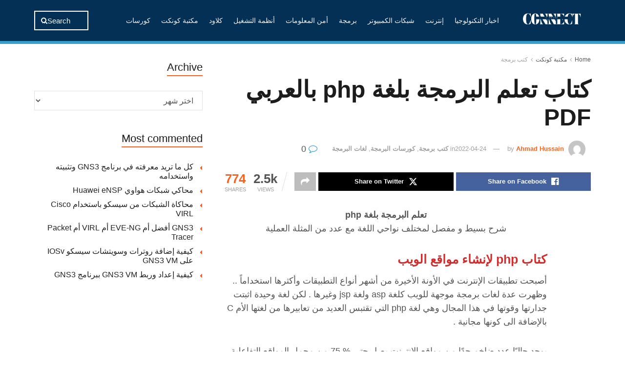

--- FILE ---
content_type: text/html; charset=UTF-8
request_url: https://connect4techs.com/%D9%83%D8%AA%D8%A7%D8%A8-%D8%AA%D8%B9%D9%84%D9%85-%D8%A7%D9%84%D8%A8%D8%B1%D9%85%D8%AC%D8%A9-%D8%A8%D9%84%D8%BA%D8%A9-php-%D8%A8%D8%A7%D9%84%D8%B9%D8%B1%D8%A8%D9%8A-pdf/
body_size: 45207
content:
<!doctype html>
<!--[if lt IE 7]><html class="no-js lt-ie9 lt-ie8 lt-ie7" dir="rtl" lang="ar" prefix="og: https://ogp.me/ns#"> <![endif]-->
<!--[if IE 7]><html class="no-js lt-ie9 lt-ie8" dir="rtl" lang="ar" prefix="og: https://ogp.me/ns#"> <![endif]-->
<!--[if IE 8]><html class="no-js lt-ie9" dir="rtl" lang="ar" prefix="og: https://ogp.me/ns#"> <![endif]-->
<!--[if IE 9]><html class="no-js lt-ie10" dir="rtl" lang="ar" prefix="og: https://ogp.me/ns#"> <![endif]-->
<!--[if gt IE 8]><!--><html class="no-js" dir="rtl" lang="ar" prefix="og: https://ogp.me/ns#"> <!--<![endif]--><head><script data-no-optimize="1">var litespeed_docref=sessionStorage.getItem("litespeed_docref");litespeed_docref&&(Object.defineProperty(document,"referrer",{get:function(){return litespeed_docref}}),sessionStorage.removeItem("litespeed_docref"));</script> <script type="litespeed/javascript" data-src="https://pagead2.googlesyndication.com/pagead/js/adsbygoogle.js?client=ca-pub-5133274447080353"
     crossorigin="anonymous"></script> <meta http-equiv="Content-Type" content="text/html; charset=UTF-8" /><meta name='viewport' content='width=device-width, initial-scale=1, user-scalable=yes' /><link rel="profile" href="http://gmpg.org/xfn/11" /><link rel="pingback" href="https://connect4techs.com/xmlrpc.php" /><title>كتاب تعلم البرمجة بلغة php بالعربي PDF - Connect4Techs</title><meta name="description" content="كتاب تعلم البرمجة بلغة php بالعربي PDF . شرح بسيط و مفصل لمختلف نواحي اللغة مع عدد من المثلة العملية" /><meta name="robots" content="max-image-preview:large" /><meta name="author" content="Ahmad Hussain"/><link rel="canonical" href="https://connect4techs.com/%d9%83%d8%aa%d8%a7%d8%a8-%d8%aa%d8%b9%d9%84%d9%85-%d8%a7%d9%84%d8%a8%d8%b1%d9%85%d8%ac%d8%a9-%d8%a8%d9%84%d8%ba%d8%a9-php-%d8%a8%d8%a7%d9%84%d8%b9%d8%b1%d8%a8%d9%8a-pdf/" /><meta name="generator" content="All in One SEO Pro (AIOSEO) 4.9.3" /><meta property="og:locale" content="ar_AR" /><meta property="og:site_name" content="Connect4Techs - كونكت للتقنية" /><meta property="og:type" content="article" /><meta property="og:title" content="كتاب تعلم البرمجة بلغة php بالعربي PDF - Connect4Techs" /><meta property="og:description" content="كتاب تعلم البرمجة بلغة php بالعربي PDF . شرح بسيط و مفصل لمختلف نواحي اللغة مع عدد من المثلة العملية" /><meta property="og:url" content="https://connect4techs.com/%d9%83%d8%aa%d8%a7%d8%a8-%d8%aa%d8%b9%d9%84%d9%85-%d8%a7%d9%84%d8%a8%d8%b1%d9%85%d8%ac%d8%a9-%d8%a8%d9%84%d8%ba%d8%a9-php-%d8%a8%d8%a7%d9%84%d8%b9%d8%b1%d8%a8%d9%8a-pdf/" /><meta property="og:image" content="https://connect4techs.com/wp-content/uploads/2025/09/Connect-4Techs1.png" /><meta property="og:image:secure_url" content="https://connect4techs.com/wp-content/uploads/2025/09/Connect-4Techs1.png" /><meta property="og:image:width" content="204" /><meta property="og:image:height" content="59" /><meta property="article:published_time" content="2021-08-29T13:59:02+00:00" /><meta property="article:modified_time" content="2022-04-24T04:38:05+00:00" /><meta property="article:publisher" content="https://facebook.com/connect4techs" /><meta name="twitter:card" content="summary_large_image" /><meta name="twitter:site" content="@connect4techs" /><meta name="twitter:title" content="كتاب تعلم البرمجة بلغة php بالعربي PDF - Connect4Techs" /><meta name="twitter:description" content="كتاب تعلم البرمجة بلغة php بالعربي PDF . شرح بسيط و مفصل لمختلف نواحي اللغة مع عدد من المثلة العملية" /><meta name="twitter:creator" content="@connect4techs" /><meta name="twitter:image" content="https://connect4techs.com/wp-content/uploads/2025/09/Connect-4Techs1.png" /> <script type="application/ld+json" class="aioseo-schema">{"@context":"https:\/\/schema.org","@graph":[{"@type":"BlogPosting","@id":"https:\/\/connect4techs.com\/%d9%83%d8%aa%d8%a7%d8%a8-%d8%aa%d8%b9%d9%84%d9%85-%d8%a7%d9%84%d8%a8%d8%b1%d9%85%d8%ac%d8%a9-%d8%a8%d9%84%d8%ba%d8%a9-php-%d8%a8%d8%a7%d9%84%d8%b9%d8%b1%d8%a8%d9%8a-pdf\/#blogposting","name":"\u0643\u062a\u0627\u0628 \u062a\u0639\u0644\u0645 \u0627\u0644\u0628\u0631\u0645\u062c\u0629 \u0628\u0644\u063a\u0629 php \u0628\u0627\u0644\u0639\u0631\u0628\u064a PDF - Connect4Techs","headline":"\u0643\u062a\u0627\u0628 \u062a\u0639\u0644\u0645 \u0627\u0644\u0628\u0631\u0645\u062c\u0629 \u0628\u0644\u063a\u0629 php \u0628\u0627\u0644\u0639\u0631\u0628\u064a PDF","author":{"@id":"https:\/\/connect4techs.com\/author\/ahmadelhozayen\/#author"},"publisher":{"@id":"https:\/\/connect4techs.com\/#organization"},"image":{"@type":"ImageObject","url":"https:\/\/connect4techs.com\/wp-content\/uploads\/2021\/08\/\u0643\u062a\u0627\u0628-\u062a\u0639\u0644\u0645-\u0627\u0644\u0628\u0631\u0645\u062c\u0629-\u0628\u0644\u063a\u0629-php.jpg","width":585,"height":506},"datePublished":"2021-08-29T15:59:02+02:00","dateModified":"2022-04-24T06:38:05+02:00","inLanguage":"ar","mainEntityOfPage":{"@id":"https:\/\/connect4techs.com\/%d9%83%d8%aa%d8%a7%d8%a8-%d8%aa%d8%b9%d9%84%d9%85-%d8%a7%d9%84%d8%a8%d8%b1%d9%85%d8%ac%d8%a9-%d8%a8%d9%84%d8%ba%d8%a9-php-%d8%a8%d8%a7%d9%84%d8%b9%d8%b1%d8%a8%d9%8a-pdf\/#webpage"},"isPartOf":{"@id":"https:\/\/connect4techs.com\/%d9%83%d8%aa%d8%a7%d8%a8-%d8%aa%d8%b9%d9%84%d9%85-%d8%a7%d9%84%d8%a8%d8%b1%d9%85%d8%ac%d8%a9-%d8%a8%d9%84%d8%ba%d8%a9-php-%d8%a8%d8%a7%d9%84%d8%b9%d8%b1%d8%a8%d9%8a-pdf\/#webpage"},"articleSection":"\u0643\u062a\u0628 \u0628\u0631\u0645\u062c\u0629, \u0643\u0648\u0631\u0633\u0627\u062a \u0627\u0644\u0628\u0631\u0645\u062c\u0629, \u0644\u063a\u0627\u062a \u0627\u0644\u0628\u0631\u0645\u062c\u0629, \u0627\u0644\u0628\u0631\u0645\u062c\u0629 \u0628\u0644\u063a\u0629 Php, \u062a\u0635\u0645\u064a\u0645 \u0627\u0644\u0645\u0648\u0627\u0642\u0639, \u062a\u0639\u0644\u0645 \u0627\u0644\u0628\u0631\u0645\u062c\u0629, \u0643\u062a\u0627\u0628 \u0628\u0631\u0645\u062c\u0629 \u0627\u0644\u0645\u0648\u0627\u0642\u0639, \u0643\u064a\u0641\u064a\u0629 \u0625\u0646\u0634\u0627\u0621 \u0627\u0644\u0645\u0648\u0627\u0642\u0639"},{"@type":"BreadcrumbList","@id":"https:\/\/connect4techs.com\/%d9%83%d8%aa%d8%a7%d8%a8-%d8%aa%d8%b9%d9%84%d9%85-%d8%a7%d9%84%d8%a8%d8%b1%d9%85%d8%ac%d8%a9-%d8%a8%d9%84%d8%ba%d8%a9-php-%d8%a8%d8%a7%d9%84%d8%b9%d8%b1%d8%a8%d9%8a-pdf\/#breadcrumblist","itemListElement":[{"@type":"ListItem","@id":"https:\/\/connect4techs.com#listItem","position":1,"name":"Home","item":"https:\/\/connect4techs.com","nextItem":{"@type":"ListItem","@id":"https:\/\/connect4techs.com\/category\/courses\/#listItem","name":"\u0643\u0648\u0631\u0633\u0627\u062a"}},{"@type":"ListItem","@id":"https:\/\/connect4techs.com\/category\/courses\/#listItem","position":2,"name":"\u0643\u0648\u0631\u0633\u0627\u062a","item":"https:\/\/connect4techs.com\/category\/courses\/","nextItem":{"@type":"ListItem","@id":"https:\/\/connect4techs.com\/category\/courses\/programming-courses\/#listItem","name":"\u0643\u0648\u0631\u0633\u0627\u062a \u0627\u0644\u0628\u0631\u0645\u062c\u0629"},"previousItem":{"@type":"ListItem","@id":"https:\/\/connect4techs.com#listItem","name":"Home"}},{"@type":"ListItem","@id":"https:\/\/connect4techs.com\/category\/courses\/programming-courses\/#listItem","position":3,"name":"\u0643\u0648\u0631\u0633\u0627\u062a \u0627\u0644\u0628\u0631\u0645\u062c\u0629","item":"https:\/\/connect4techs.com\/category\/courses\/programming-courses\/","nextItem":{"@type":"ListItem","@id":"https:\/\/connect4techs.com\/%d9%83%d8%aa%d8%a7%d8%a8-%d8%aa%d8%b9%d9%84%d9%85-%d8%a7%d9%84%d8%a8%d8%b1%d9%85%d8%ac%d8%a9-%d8%a8%d9%84%d8%ba%d8%a9-php-%d8%a8%d8%a7%d9%84%d8%b9%d8%b1%d8%a8%d9%8a-pdf\/#listItem","name":"\u0643\u062a\u0627\u0628 \u062a\u0639\u0644\u0645 \u0627\u0644\u0628\u0631\u0645\u062c\u0629 \u0628\u0644\u063a\u0629 php \u0628\u0627\u0644\u0639\u0631\u0628\u064a PDF"},"previousItem":{"@type":"ListItem","@id":"https:\/\/connect4techs.com\/category\/courses\/#listItem","name":"\u0643\u0648\u0631\u0633\u0627\u062a"}},{"@type":"ListItem","@id":"https:\/\/connect4techs.com\/%d9%83%d8%aa%d8%a7%d8%a8-%d8%aa%d8%b9%d9%84%d9%85-%d8%a7%d9%84%d8%a8%d8%b1%d9%85%d8%ac%d8%a9-%d8%a8%d9%84%d8%ba%d8%a9-php-%d8%a8%d8%a7%d9%84%d8%b9%d8%b1%d8%a8%d9%8a-pdf\/#listItem","position":4,"name":"\u0643\u062a\u0627\u0628 \u062a\u0639\u0644\u0645 \u0627\u0644\u0628\u0631\u0645\u062c\u0629 \u0628\u0644\u063a\u0629 php \u0628\u0627\u0644\u0639\u0631\u0628\u064a PDF","previousItem":{"@type":"ListItem","@id":"https:\/\/connect4techs.com\/category\/courses\/programming-courses\/#listItem","name":"\u0643\u0648\u0631\u0633\u0627\u062a \u0627\u0644\u0628\u0631\u0645\u062c\u0629"}}]},{"@type":"Organization","@id":"https:\/\/connect4techs.com\/#organization","name":"Connect4Techs","description":"\u0643\u0648\u0646\u0643\u062a \u0644\u0644\u062a\u0642\u0646\u064a\u0629","url":"https:\/\/connect4techs.com\/","logo":{"@type":"ImageObject","url":"https:\/\/connect4techs.com\/wp-content\/uploads\/2025\/09\/Connect-4Techs1.png","@id":"https:\/\/connect4techs.com\/%d9%83%d8%aa%d8%a7%d8%a8-%d8%aa%d8%b9%d9%84%d9%85-%d8%a7%d9%84%d8%a8%d8%b1%d9%85%d8%ac%d8%a9-%d8%a8%d9%84%d8%ba%d8%a9-php-%d8%a8%d8%a7%d9%84%d8%b9%d8%b1%d8%a8%d9%8a-pdf\/#organizationLogo","width":204,"height":59,"caption":"Connect 4Techs"},"image":{"@id":"https:\/\/connect4techs.com\/%d9%83%d8%aa%d8%a7%d8%a8-%d8%aa%d8%b9%d9%84%d9%85-%d8%a7%d9%84%d8%a8%d8%b1%d9%85%d8%ac%d8%a9-%d8%a8%d9%84%d8%ba%d8%a9-php-%d8%a8%d8%a7%d9%84%d8%b9%d8%b1%d8%a8%d9%8a-pdf\/#organizationLogo"},"sameAs":["https:\/\/facebook.com\/connect4techs","https:\/\/x.com\/connect4techs","https:\/\/instagram.com\/connect4techs","https:\/\/tiktok.com\/@connect4techs","https:\/\/pinterest.com\/connect4techs","https:\/\/youtube.com\/connect4techs","https:\/\/linkedin.com\/in\/connect4techs"]},{"@type":"Person","@id":"https:\/\/connect4techs.com\/author\/ahmadelhozayen\/#author","url":"https:\/\/connect4techs.com\/author\/ahmadelhozayen\/","name":"Ahmad Hussain","image":{"@type":"ImageObject","url":"https:\/\/connect4techs.com\/wp-content\/litespeed\/avatar\/13fd14e84a8d1d3ac0a42280e475f2fd.jpg?ver=1768861679"}},{"@type":"WebPage","@id":"https:\/\/connect4techs.com\/%d9%83%d8%aa%d8%a7%d8%a8-%d8%aa%d8%b9%d9%84%d9%85-%d8%a7%d9%84%d8%a8%d8%b1%d9%85%d8%ac%d8%a9-%d8%a8%d9%84%d8%ba%d8%a9-php-%d8%a8%d8%a7%d9%84%d8%b9%d8%b1%d8%a8%d9%8a-pdf\/#webpage","url":"https:\/\/connect4techs.com\/%d9%83%d8%aa%d8%a7%d8%a8-%d8%aa%d8%b9%d9%84%d9%85-%d8%a7%d9%84%d8%a8%d8%b1%d9%85%d8%ac%d8%a9-%d8%a8%d9%84%d8%ba%d8%a9-php-%d8%a8%d8%a7%d9%84%d8%b9%d8%b1%d8%a8%d9%8a-pdf\/","name":"\u0643\u062a\u0627\u0628 \u062a\u0639\u0644\u0645 \u0627\u0644\u0628\u0631\u0645\u062c\u0629 \u0628\u0644\u063a\u0629 php \u0628\u0627\u0644\u0639\u0631\u0628\u064a PDF - Connect4Techs","description":"\u0643\u062a\u0627\u0628 \u062a\u0639\u0644\u0645 \u0627\u0644\u0628\u0631\u0645\u062c\u0629 \u0628\u0644\u063a\u0629 php \u0628\u0627\u0644\u0639\u0631\u0628\u064a PDF . \u0634\u0631\u062d \u0628\u0633\u064a\u0637 \u0648 \u0645\u0641\u0635\u0644 \u0644\u0645\u062e\u062a\u0644\u0641 \u0646\u0648\u0627\u062d\u064a \u0627\u0644\u0644\u063a\u0629 \u0645\u0639 \u0639\u062f\u062f \u0645\u0646 \u0627\u0644\u0645\u062b\u0644\u0629 \u0627\u0644\u0639\u0645\u0644\u064a\u0629","inLanguage":"ar","isPartOf":{"@id":"https:\/\/connect4techs.com\/#website"},"breadcrumb":{"@id":"https:\/\/connect4techs.com\/%d9%83%d8%aa%d8%a7%d8%a8-%d8%aa%d8%b9%d9%84%d9%85-%d8%a7%d9%84%d8%a8%d8%b1%d9%85%d8%ac%d8%a9-%d8%a8%d9%84%d8%ba%d8%a9-php-%d8%a8%d8%a7%d9%84%d8%b9%d8%b1%d8%a8%d9%8a-pdf\/#breadcrumblist"},"author":{"@id":"https:\/\/connect4techs.com\/author\/ahmadelhozayen\/#author"},"creator":{"@id":"https:\/\/connect4techs.com\/author\/ahmadelhozayen\/#author"},"image":{"@type":"ImageObject","url":"https:\/\/connect4techs.com\/wp-content\/uploads\/2021\/08\/\u0643\u062a\u0627\u0628-\u062a\u0639\u0644\u0645-\u0627\u0644\u0628\u0631\u0645\u062c\u0629-\u0628\u0644\u063a\u0629-php.jpg","@id":"https:\/\/connect4techs.com\/%d9%83%d8%aa%d8%a7%d8%a8-%d8%aa%d8%b9%d9%84%d9%85-%d8%a7%d9%84%d8%a8%d8%b1%d9%85%d8%ac%d8%a9-%d8%a8%d9%84%d8%ba%d8%a9-php-%d8%a8%d8%a7%d9%84%d8%b9%d8%b1%d8%a8%d9%8a-pdf\/#mainImage","width":585,"height":506},"primaryImageOfPage":{"@id":"https:\/\/connect4techs.com\/%d9%83%d8%aa%d8%a7%d8%a8-%d8%aa%d8%b9%d9%84%d9%85-%d8%a7%d9%84%d8%a8%d8%b1%d9%85%d8%ac%d8%a9-%d8%a8%d9%84%d8%ba%d8%a9-php-%d8%a8%d8%a7%d9%84%d8%b9%d8%b1%d8%a8%d9%8a-pdf\/#mainImage"},"datePublished":"2021-08-29T15:59:02+02:00","dateModified":"2022-04-24T06:38:05+02:00"},{"@type":"WebSite","@id":"https:\/\/connect4techs.com\/#website","url":"https:\/\/connect4techs.com\/","name":"Connect4Techs","description":"\u0643\u0648\u0646\u0643\u062a \u0644\u0644\u062a\u0642\u0646\u064a\u0629","inLanguage":"ar","publisher":{"@id":"https:\/\/connect4techs.com\/#organization"}}]}</script> <meta property="og:type" content="article"><meta property="og:title" content="كتاب تعلم البرمجة بلغة php بالعربي PDF"><meta property="og:site_name" content="Connect4Techs"><meta property="og:description" content="تعلم البرمجة بلغة phpشرح بسيط و مفصل لمختلف نواحي اللغة مع عدد من المثلة العملية كتاب php لإنشاء مواقع الويب"><meta property="og:url" content="https://connect4techs.com/%d9%83%d8%aa%d8%a7%d8%a8-%d8%aa%d8%b9%d9%84%d9%85-%d8%a7%d9%84%d8%a8%d8%b1%d9%85%d8%ac%d8%a9-%d8%a8%d9%84%d8%ba%d8%a9-php-%d8%a8%d8%a7%d9%84%d8%b9%d8%b1%d8%a8%d9%8a-pdf/"><meta property="og:image" content="https://connect4techs.com/wp-content/uploads/2021/08/كتاب-تعلم-البرمجة-بلغة-php.jpg"><meta property="og:image:height" content="506"><meta property="og:image:width" content="585"><meta property="article:published_time" content="2021-08-29T15:59:02+02:00"><meta property="article:modified_time" content="2022-04-24T06:38:05+02:00"><meta property="article:section" content="كتب برمجة"><meta property="article:tag" content="البرمجة بلغة Php"><meta property="article:tag" content="تصميم المواقع"><meta property="article:tag" content="تعلم البرمجة"><meta property="article:tag" content="كتاب برمجة المواقع"><meta property="article:tag" content="كيفية إنشاء المواقع"><meta name="twitter:card" content="summary_large_image"><meta name="twitter:title" content="كتاب تعلم البرمجة بلغة php بالعربي PDF"><meta name="twitter:description" content="تعلم البرمجة بلغة phpشرح بسيط و مفصل لمختلف نواحي اللغة مع عدد من المثلة العملية كتاب php لإنشاء مواقع الويب"><meta name="twitter:url" content="https://connect4techs.com/%d9%83%d8%aa%d8%a7%d8%a8-%d8%aa%d8%b9%d9%84%d9%85-%d8%a7%d9%84%d8%a8%d8%b1%d9%85%d8%ac%d8%a9-%d8%a8%d9%84%d8%ba%d8%a9-php-%d8%a8%d8%a7%d9%84%d8%b9%d8%b1%d8%a8%d9%8a-pdf/"><meta name="twitter:site" content=""><meta name="twitter:image" content="https://connect4techs.com/wp-content/uploads/2021/08/كتاب-تعلم-البرمجة-بلغة-php.jpg"><meta name="twitter:image:width" content="585"><meta name="twitter:image:height" content="506"> <script type="litespeed/javascript">var jnews_ajax_url='/?ajax-request=jnews'</script> <script type="litespeed/javascript">window.jnews=window.jnews||{},window.jnews.library=window.jnews.library||{},window.jnews.library=function(){"use strict";var e=this;e.win=window,e.doc=document,e.noop=function(){},e.globalBody=e.doc.getElementsByTagName("body")[0],e.globalBody=e.globalBody?e.globalBody:e.doc,e.win.jnewsDataStorage=e.win.jnewsDataStorage||{_storage:new WeakMap,put:function(e,t,n){this._storage.has(e)||this._storage.set(e,new Map),this._storage.get(e).set(t,n)},get:function(e,t){return this._storage.get(e).get(t)},has:function(e,t){return this._storage.has(e)&&this._storage.get(e).has(t)},remove:function(e,t){var n=this._storage.get(e).delete(t);return 0===!this._storage.get(e).size&&this._storage.delete(e),n}},e.windowWidth=function(){return e.win.innerWidth||e.docEl.clientWidth||e.globalBody.clientWidth},e.windowHeight=function(){return e.win.innerHeight||e.docEl.clientHeight||e.globalBody.clientHeight},e.requestAnimationFrame=e.win.requestAnimationFrame||e.win.webkitRequestAnimationFrame||e.win.mozRequestAnimationFrame||e.win.msRequestAnimationFrame||window.oRequestAnimationFrame||function(e){return setTimeout(e,1e3/60)},e.cancelAnimationFrame=e.win.cancelAnimationFrame||e.win.webkitCancelAnimationFrame||e.win.webkitCancelRequestAnimationFrame||e.win.mozCancelAnimationFrame||e.win.msCancelRequestAnimationFrame||e.win.oCancelRequestAnimationFrame||function(e){clearTimeout(e)},e.classListSupport="classList"in document.createElement("_"),e.hasClass=e.classListSupport?function(e,t){return e.classList.contains(t)}:function(e,t){return e.className.indexOf(t)>=0},e.addClass=e.classListSupport?function(t,n){e.hasClass(t,n)||t.classList.add(n)}:function(t,n){e.hasClass(t,n)||(t.className+=" "+n)},e.removeClass=e.classListSupport?function(t,n){e.hasClass(t,n)&&t.classList.remove(n)}:function(t,n){e.hasClass(t,n)&&(t.className=t.className.replace(n,""))},e.objKeys=function(e){var t=[];for(var n in e)Object.prototype.hasOwnProperty.call(e,n)&&t.push(n);return t},e.isObjectSame=function(e,t){var n=!0;return JSON.stringify(e)!==JSON.stringify(t)&&(n=!1),n},e.extend=function(){for(var e,t,n,o=arguments[0]||{},i=1,a=arguments.length;i<a;i++)if(null!==(e=arguments[i]))for(t in e)o!==(n=e[t])&&void 0!==n&&(o[t]=n);return o},e.dataStorage=e.win.jnewsDataStorage,e.isVisible=function(e){return 0!==e.offsetWidth&&0!==e.offsetHeight||e.getBoundingClientRect().length},e.getHeight=function(e){return e.offsetHeight||e.clientHeight||e.getBoundingClientRect().height},e.getWidth=function(e){return e.offsetWidth||e.clientWidth||e.getBoundingClientRect().width},e.supportsPassive=!1;try{var t=Object.defineProperty({},"passive",{get:function(){e.supportsPassive=!0}});"createEvent"in e.doc?e.win.addEventListener("test",null,t):"fireEvent"in e.doc&&e.win.attachEvent("test",null)}catch(e){}e.passiveOption=!!e.supportsPassive&&{passive:!0},e.setStorage=function(e,t){e="jnews-"+e;var n={expired:Math.floor(((new Date).getTime()+432e5)/1e3)};t=Object.assign(n,t);localStorage.setItem(e,JSON.stringify(t))},e.getStorage=function(e){e="jnews-"+e;var t=localStorage.getItem(e);return null!==t&&0<t.length?JSON.parse(localStorage.getItem(e)):{}},e.expiredStorage=function(){var t,n="jnews-";for(var o in localStorage)o.indexOf(n)>-1&&"undefined"!==(t=e.getStorage(o.replace(n,""))).expired&&t.expired<Math.floor((new Date).getTime()/1e3)&&localStorage.removeItem(o)},e.addEvents=function(t,n,o){for(var i in n){var a=["touchstart","touchmove"].indexOf(i)>=0&&!o&&e.passiveOption;"createEvent"in e.doc?t.addEventListener(i,n[i],a):"fireEvent"in e.doc&&t.attachEvent("on"+i,n[i])}},e.removeEvents=function(t,n){for(var o in n)"createEvent"in e.doc?t.removeEventListener(o,n[o]):"fireEvent"in e.doc&&t.detachEvent("on"+o,n[o])},e.triggerEvents=function(t,n,o){var i;o=o||{detail:null};return"createEvent"in e.doc?(!(i=e.doc.createEvent("CustomEvent")||new CustomEvent(n)).initCustomEvent||i.initCustomEvent(n,!0,!1,o),void t.dispatchEvent(i)):"fireEvent"in e.doc?((i=e.doc.createEventObject()).eventType=n,void t.fireEvent("on"+i.eventType,i)):void 0},e.getParents=function(t,n){void 0===n&&(n=e.doc);for(var o=[],i=t.parentNode,a=!1;!a;)if(i){var r=i;r.querySelectorAll(n).length?a=!0:(o.push(r),i=r.parentNode)}else o=[],a=!0;return o},e.forEach=function(e,t,n){for(var o=0,i=e.length;o<i;o++)t.call(n,e[o],o)},e.getText=function(e){return e.innerText||e.textContent},e.setText=function(e,t){var n="object"==typeof t?t.innerText||t.textContent:t;e.innerText&&(e.innerText=n),e.textContent&&(e.textContent=n)},e.httpBuildQuery=function(t){return e.objKeys(t).reduce(function t(n){var o=arguments.length>1&&void 0!==arguments[1]?arguments[1]:null;return function(i,a){var r=n[a];a=encodeURIComponent(a);var s=o?"".concat(o,"[").concat(a,"]"):a;return null==r||"function"==typeof r?(i.push("".concat(s,"=")),i):["number","boolean","string"].includes(typeof r)?(i.push("".concat(s,"=").concat(encodeURIComponent(r))),i):(i.push(e.objKeys(r).reduce(t(r,s),[]).join("&")),i)}}(t),[]).join("&")},e.get=function(t,n,o,i){return o="function"==typeof o?o:e.noop,e.ajax("GET",t,n,o,i)},e.post=function(t,n,o,i){return o="function"==typeof o?o:e.noop,e.ajax("POST",t,n,o,i)},e.ajax=function(t,n,o,i,a){var r=new XMLHttpRequest,s=n,c=e.httpBuildQuery(o);if(t=-1!=["GET","POST"].indexOf(t)?t:"GET",r.open(t,s+("GET"==t?"?"+c:""),!0),"POST"==t&&r.setRequestHeader("Content-type","application/x-www-form-urlencoded"),r.setRequestHeader("X-Requested-With","XMLHttpRequest"),r.onreadystatechange=function(){4===r.readyState&&200<=r.status&&300>r.status&&"function"==typeof i&&i.call(void 0,r.response)},void 0!==a&&!a){return{xhr:r,send:function(){r.send("POST"==t?c:null)}}}return r.send("POST"==t?c:null),{xhr:r}},e.scrollTo=function(t,n,o){function i(e,t,n){this.start=this.position(),this.change=e-this.start,this.currentTime=0,this.increment=20,this.duration=void 0===n?500:n,this.callback=t,this.finish=!1,this.animateScroll()}return Math.easeInOutQuad=function(e,t,n,o){return(e/=o/2)<1?n/2*e*e+t:-n/2*(--e*(e-2)-1)+t},i.prototype.stop=function(){this.finish=!0},i.prototype.move=function(t){e.doc.documentElement.scrollTop=t,e.globalBody.parentNode.scrollTop=t,e.globalBody.scrollTop=t},i.prototype.position=function(){return e.doc.documentElement.scrollTop||e.globalBody.parentNode.scrollTop||e.globalBody.scrollTop},i.prototype.animateScroll=function(){this.currentTime+=this.increment;var t=Math.easeInOutQuad(this.currentTime,this.start,this.change,this.duration);this.move(t),this.currentTime<this.duration&&!this.finish?e.requestAnimationFrame.call(e.win,this.animateScroll.bind(this)):this.callback&&"function"==typeof this.callback&&this.callback()},new i(t,n,o)},e.unwrap=function(t){var n,o=t;e.forEach(t,(function(e,t){n?n+=e:n=e})),o.replaceWith(n)},e.performance={start:function(e){performance.mark(e+"Start")},stop:function(e){performance.mark(e+"End"),performance.measure(e,e+"Start",e+"End")}},e.fps=function(){var t=0,n=0,o=0;!function(){var i=t=0,a=0,r=0,s=document.getElementById("fpsTable"),c=function(t){void 0===document.getElementsByTagName("body")[0]?e.requestAnimationFrame.call(e.win,(function(){c(t)})):document.getElementsByTagName("body")[0].appendChild(t)};null===s&&((s=document.createElement("div")).style.position="fixed",s.style.top="120px",s.style.left="10px",s.style.width="100px",s.style.height="20px",s.style.border="1px solid black",s.style.fontSize="11px",s.style.zIndex="100000",s.style.backgroundColor="white",s.id="fpsTable",c(s));var l=function(){o++,n=Date.now(),(a=(o/(r=(n-t)/1e3)).toPrecision(2))!=i&&(i=a,s.innerHTML=i+"fps"),1<r&&(t=n,o=0),e.requestAnimationFrame.call(e.win,l)};l()}()},e.instr=function(e,t){for(var n=0;n<t.length;n++)if(-1!==e.toLowerCase().indexOf(t[n].toLowerCase()))return!0},e.winLoad=function(t,n){function o(o){if("complete"===e.doc.readyState||"interactive"===e.doc.readyState)return!o||n?setTimeout(t,n||1):t(o),1}o()||e.addEvents(e.win,{load:o})},e.docReady=function(t,n){function o(o){if("complete"===e.doc.readyState||"interactive"===e.doc.readyState)return!o||n?setTimeout(t,n||1):t(o),1}o()||e.addEvents(e.doc,{DOMContentLiteSpeedLoaded:o})},e.fireOnce=function(){e.docReady((function(){e.assets=e.assets||[],e.assets.length&&(e.boot(),e.load_assets())}),50)},e.boot=function(){e.length&&e.doc.querySelectorAll("style[media]").forEach((function(e){"not all"==e.getAttribute("media")&&e.removeAttribute("media")}))},e.create_js=function(t,n){var o=e.doc.createElement("script");switch(o.setAttribute("src",t),n){case"defer":o.setAttribute("defer",!0);break;case"async":o.setAttribute("async",!0);break;case"deferasync":o.setAttribute("defer",!0),o.setAttribute("async",!0)}e.globalBody.appendChild(o)},e.load_assets=function(){"object"==typeof e.assets&&e.forEach(e.assets.slice(0),(function(t,n){var o="";t.defer&&(o+="defer"),t.async&&(o+="async"),e.create_js(t.url,o);var i=e.assets.indexOf(t);i>-1&&e.assets.splice(i,1)})),e.assets=jnewsoption.au_scripts=window.jnewsads=[]},e.setCookie=function(e,t,n){var o="";if(n){var i=new Date;i.setTime(i.getTime()+24*n*60*60*1e3),o="; expires="+i.toUTCString()}document.cookie=e+"="+(t||"")+o+"; path=/"},e.getCookie=function(e){for(var t=e+"=",n=document.cookie.split(";"),o=0;o<n.length;o++){for(var i=n[o];" "==i.charAt(0);)i=i.substring(1,i.length);if(0==i.indexOf(t))return i.substring(t.length,i.length)}return null},e.eraseCookie=function(e){document.cookie=e+"=; Path=/; Expires=Thu, 01 Jan 1970 00:00:01 GMT;"},e.docReady((function(){e.globalBody=e.globalBody==e.doc?e.doc.getElementsByTagName("body")[0]:e.globalBody,e.globalBody=e.globalBody?e.globalBody:e.doc})),e.winLoad((function(){e.winLoad((function(){var t=!1;if(void 0!==window.jnewsadmin)if(void 0!==window.file_version_checker){var n=e.objKeys(window.file_version_checker);n.length?n.forEach((function(e){t||"10.0.4"===window.file_version_checker[e]||(t=!0)})):t=!0}else t=!0;t&&(window.jnewsHelper.getMessage(),window.jnewsHelper.getNotice())}),2500)}))},window.jnews.library=new window.jnews.library</script><link rel='dns-prefetch' href='//www.googletagmanager.com' /><link rel='dns-prefetch' href='//fonts.googleapis.com' /><link rel='dns-prefetch' href='//pagead2.googlesyndication.com' /><link rel='preconnect' href='https://fonts.gstatic.com' /><link rel="alternate" type="application/rss+xml" title="Connect4Techs &laquo; الخلاصة" href="https://connect4techs.com/feed/" /><link rel="alternate" type="application/rss+xml" title="Connect4Techs &laquo; خلاصة التعليقات" href="https://connect4techs.com/comments/feed/" /><link rel="alternate" type="application/rss+xml" title="Connect4Techs &laquo; كتاب تعلم البرمجة بلغة php بالعربي PDF خلاصة التعليقات" href="https://connect4techs.com/%d9%83%d8%aa%d8%a7%d8%a8-%d8%aa%d8%b9%d9%84%d9%85-%d8%a7%d9%84%d8%a8%d8%b1%d9%85%d8%ac%d8%a9-%d8%a8%d9%84%d8%ba%d8%a9-php-%d8%a8%d8%a7%d9%84%d8%b9%d8%b1%d8%a8%d9%8a-pdf/feed/" /><link rel="alternate" title="oEmbed (JSON)" type="application/json+oembed" href="https://connect4techs.com/wp-json/oembed/1.0/embed?url=https%3A%2F%2Fconnect4techs.com%2F%25d9%2583%25d8%25aa%25d8%25a7%25d8%25a8-%25d8%25aa%25d8%25b9%25d9%2584%25d9%2585-%25d8%25a7%25d9%2584%25d8%25a8%25d8%25b1%25d9%2585%25d8%25ac%25d8%25a9-%25d8%25a8%25d9%2584%25d8%25ba%25d8%25a9-php-%25d8%25a8%25d8%25a7%25d9%2584%25d8%25b9%25d8%25b1%25d8%25a8%25d9%258a-pdf%2F" /><link rel="alternate" title="oEmbed (XML)" type="text/xml+oembed" href="https://connect4techs.com/wp-json/oembed/1.0/embed?url=https%3A%2F%2Fconnect4techs.com%2F%25d9%2583%25d8%25aa%25d8%25a7%25d8%25a8-%25d8%25aa%25d8%25b9%25d9%2584%25d9%2585-%25d8%25a7%25d9%2584%25d8%25a8%25d8%25b1%25d9%2585%25d8%25ac%25d8%25a9-%25d8%25a8%25d9%2584%25d8%25ba%25d8%25a9-php-%25d8%25a8%25d8%25a7%25d9%2584%25d8%25b9%25d8%25b1%25d8%25a8%25d9%258a-pdf%2F&#038;format=xml" /><style id='wp-img-auto-sizes-contain-inline-css' type='text/css'>img:is([sizes=auto i],[sizes^="auto," i]){contain-intrinsic-size:3000px 1500px}
/*# sourceURL=wp-img-auto-sizes-contain-inline-css */</style><style>1{content-visibility:auto;contain-intrinsic-size:1px 1000px;}</style><link data-optimized="2" rel="stylesheet" href="https://connect4techs.com/wp-content/litespeed/css/853306b2783a196ca7c0f86143a169ca.css?ver=4cdd3" /><style id='wp-block-heading-inline-css' type='text/css'>h1:where(.wp-block-heading).has-background,h2:where(.wp-block-heading).has-background,h3:where(.wp-block-heading).has-background,h4:where(.wp-block-heading).has-background,h5:where(.wp-block-heading).has-background,h6:where(.wp-block-heading).has-background{padding:1.25em 2.375em}h1.has-text-align-left[style*=writing-mode]:where([style*=vertical-lr]),h1.has-text-align-right[style*=writing-mode]:where([style*=vertical-rl]),h2.has-text-align-left[style*=writing-mode]:where([style*=vertical-lr]),h2.has-text-align-right[style*=writing-mode]:where([style*=vertical-rl]),h3.has-text-align-left[style*=writing-mode]:where([style*=vertical-lr]),h3.has-text-align-right[style*=writing-mode]:where([style*=vertical-rl]),h4.has-text-align-left[style*=writing-mode]:where([style*=vertical-lr]),h4.has-text-align-right[style*=writing-mode]:where([style*=vertical-rl]),h5.has-text-align-left[style*=writing-mode]:where([style*=vertical-lr]),h5.has-text-align-right[style*=writing-mode]:where([style*=vertical-rl]),h6.has-text-align-left[style*=writing-mode]:where([style*=vertical-lr]),h6.has-text-align-right[style*=writing-mode]:where([style*=vertical-rl]){rotate:180deg}
/*# sourceURL=https://connect4techs.com/wp-includes/blocks/heading/style.min.css */</style><style id='wp-block-image-inline-css' type='text/css'>.wp-block-image>a,.wp-block-image>figure>a{display:inline-block}.wp-block-image img{box-sizing:border-box;height:auto;max-width:100%;vertical-align:bottom}@media not (prefers-reduced-motion){.wp-block-image img.hide{visibility:hidden}.wp-block-image img.show{animation:show-content-image .4s}}.wp-block-image[style*=border-radius] img,.wp-block-image[style*=border-radius]>a{border-radius:inherit}.wp-block-image.has-custom-border img{box-sizing:border-box}.wp-block-image.aligncenter{text-align:center}.wp-block-image.alignfull>a,.wp-block-image.alignwide>a{width:100%}.wp-block-image.alignfull img,.wp-block-image.alignwide img{height:auto;width:100%}.wp-block-image .aligncenter,.wp-block-image .alignleft,.wp-block-image .alignright,.wp-block-image.aligncenter,.wp-block-image.alignleft,.wp-block-image.alignright{display:table}.wp-block-image .aligncenter>figcaption,.wp-block-image .alignleft>figcaption,.wp-block-image .alignright>figcaption,.wp-block-image.aligncenter>figcaption,.wp-block-image.alignleft>figcaption,.wp-block-image.alignright>figcaption{caption-side:bottom;display:table-caption}.wp-block-image .alignleft{float:left;margin:.5em 1em .5em 0}.wp-block-image .alignright{float:right;margin:.5em 0 .5em 1em}.wp-block-image .aligncenter{margin-left:auto;margin-right:auto}.wp-block-image :where(figcaption){margin-bottom:1em;margin-top:.5em}.wp-block-image.is-style-circle-mask img{border-radius:9999px}@supports ((-webkit-mask-image:none) or (mask-image:none)) or (-webkit-mask-image:none){.wp-block-image.is-style-circle-mask img{border-radius:0;-webkit-mask-image:url('data:image/svg+xml;utf8,<svg viewBox="0 0 100 100" xmlns="http://www.w3.org/2000/svg"><circle cx="50" cy="50" r="50"/></svg>');mask-image:url('data:image/svg+xml;utf8,<svg viewBox="0 0 100 100" xmlns="http://www.w3.org/2000/svg"><circle cx="50" cy="50" r="50"/></svg>');mask-mode:alpha;-webkit-mask-position:center;mask-position:center;-webkit-mask-repeat:no-repeat;mask-repeat:no-repeat;-webkit-mask-size:contain;mask-size:contain}}:root :where(.wp-block-image.is-style-rounded img,.wp-block-image .is-style-rounded img){border-radius:9999px}.wp-block-image figure{margin:0}.wp-lightbox-container{display:flex;flex-direction:column;position:relative}.wp-lightbox-container img{cursor:zoom-in}.wp-lightbox-container img:hover+button{opacity:1}.wp-lightbox-container button{align-items:center;backdrop-filter:blur(16px) saturate(180%);background-color:#5a5a5a40;border:none;border-radius:4px;cursor:zoom-in;display:flex;height:20px;justify-content:center;left:16px;opacity:0;padding:0;position:absolute;text-align:center;top:16px;width:20px;z-index:100}@media not (prefers-reduced-motion){.wp-lightbox-container button{transition:opacity .2s ease}}.wp-lightbox-container button:focus-visible{outline:3px auto #5a5a5a40;outline:3px auto -webkit-focus-ring-color;outline-offset:3px}.wp-lightbox-container button:hover{cursor:pointer;opacity:1}.wp-lightbox-container button:focus{opacity:1}.wp-lightbox-container button:focus,.wp-lightbox-container button:hover,.wp-lightbox-container button:not(:hover):not(:active):not(.has-background){background-color:#5a5a5a40;border:none}.wp-lightbox-overlay{box-sizing:border-box;cursor:zoom-out;height:100vh;overflow:hidden;position:fixed;right:0;top:0;visibility:hidden;width:100%;z-index:100000}.wp-lightbox-overlay .close-button{align-items:center;cursor:pointer;display:flex;justify-content:center;left:calc(env(safe-area-inset-left) + 16px);min-height:40px;min-width:40px;padding:0;position:absolute;top:calc(env(safe-area-inset-top) + 16px);z-index:5000000}.wp-lightbox-overlay .close-button:focus,.wp-lightbox-overlay .close-button:hover,.wp-lightbox-overlay .close-button:not(:hover):not(:active):not(.has-background){background:none;border:none}.wp-lightbox-overlay .lightbox-image-container{height:var(--wp--lightbox-container-height);overflow:hidden;position:absolute;right:50%;top:50%;transform:translate(50%,-50%);transform-origin:top right;width:var(--wp--lightbox-container-width);z-index:9999999999}.wp-lightbox-overlay .wp-block-image{align-items:center;box-sizing:border-box;display:flex;height:100%;justify-content:center;margin:0;position:relative;transform-origin:100% 0;width:100%;z-index:3000000}.wp-lightbox-overlay .wp-block-image img{height:var(--wp--lightbox-image-height);min-height:var(--wp--lightbox-image-height);min-width:var(--wp--lightbox-image-width);width:var(--wp--lightbox-image-width)}.wp-lightbox-overlay .wp-block-image figcaption{display:none}.wp-lightbox-overlay button{background:none;border:none}.wp-lightbox-overlay .scrim{background-color:#fff;height:100%;opacity:.9;position:absolute;width:100%;z-index:2000000}.wp-lightbox-overlay.active{visibility:visible}@media not (prefers-reduced-motion){.wp-lightbox-overlay.active{animation:turn-on-visibility .25s both}.wp-lightbox-overlay.active img{animation:turn-on-visibility .35s both}.wp-lightbox-overlay.show-closing-animation:not(.active){animation:turn-off-visibility .35s both}.wp-lightbox-overlay.show-closing-animation:not(.active) img{animation:turn-off-visibility .25s both}.wp-lightbox-overlay.zoom.active{animation:none;opacity:1;visibility:visible}.wp-lightbox-overlay.zoom.active .lightbox-image-container{animation:lightbox-zoom-in .4s}.wp-lightbox-overlay.zoom.active .lightbox-image-container img{animation:none}.wp-lightbox-overlay.zoom.active .scrim{animation:turn-on-visibility .4s forwards}.wp-lightbox-overlay.zoom.show-closing-animation:not(.active){animation:none}.wp-lightbox-overlay.zoom.show-closing-animation:not(.active) .lightbox-image-container{animation:lightbox-zoom-out .4s}.wp-lightbox-overlay.zoom.show-closing-animation:not(.active) .lightbox-image-container img{animation:none}.wp-lightbox-overlay.zoom.show-closing-animation:not(.active) .scrim{animation:turn-off-visibility .4s forwards}}@keyframes show-content-image{0%{visibility:hidden}99%{visibility:hidden}to{visibility:visible}}@keyframes turn-on-visibility{0%{opacity:0}to{opacity:1}}@keyframes turn-off-visibility{0%{opacity:1;visibility:visible}99%{opacity:0;visibility:visible}to{opacity:0;visibility:hidden}}@keyframes lightbox-zoom-in{0%{transform:translate(calc(((-100vw + var(--wp--lightbox-scrollbar-width))/2 + var(--wp--lightbox-initial-left-position))*-1),calc(-50vh + var(--wp--lightbox-initial-top-position))) scale(var(--wp--lightbox-scale))}to{transform:translate(50%,-50%) scale(1)}}@keyframes lightbox-zoom-out{0%{transform:translate(50%,-50%) scale(1);visibility:visible}99%{visibility:visible}to{transform:translate(calc(((-100vw + var(--wp--lightbox-scrollbar-width))/2 + var(--wp--lightbox-initial-left-position))*-1),calc(-50vh + var(--wp--lightbox-initial-top-position))) scale(var(--wp--lightbox-scale));visibility:hidden}}
/*# sourceURL=https://connect4techs.com/wp-includes/blocks/image/style.min.css */</style><style id='wp-block-list-inline-css' type='text/css'>ol,ul{box-sizing:border-box}:root :where(.wp-block-list.has-background){padding:1.25em 2.375em}
/*# sourceURL=https://connect4techs.com/wp-includes/blocks/list/style.min.css */</style><style id='wp-block-paragraph-inline-css' type='text/css'>.is-small-text{font-size:.875em}.is-regular-text{font-size:1em}.is-large-text{font-size:2.25em}.is-larger-text{font-size:3em}.has-drop-cap:not(:focus):first-letter{float:right;font-size:8.4em;font-style:normal;font-weight:100;line-height:.68;margin:.05em 0 0 .1em;text-transform:uppercase}body.rtl .has-drop-cap:not(:focus):first-letter{float:none;margin-right:.1em}p.has-drop-cap.has-background{overflow:hidden}:root :where(p.has-background){padding:1.25em 2.375em}:where(p.has-text-color:not(.has-link-color)) a{color:inherit}p.has-text-align-left[style*="writing-mode:vertical-lr"],p.has-text-align-right[style*="writing-mode:vertical-rl"]{rotate:180deg}
/*# sourceURL=https://connect4techs.com/wp-includes/blocks/paragraph/style.min.css */</style><style id='global-styles-inline-css' type='text/css'>:root{--wp--preset--aspect-ratio--square: 1;--wp--preset--aspect-ratio--4-3: 4/3;--wp--preset--aspect-ratio--3-4: 3/4;--wp--preset--aspect-ratio--3-2: 3/2;--wp--preset--aspect-ratio--2-3: 2/3;--wp--preset--aspect-ratio--16-9: 16/9;--wp--preset--aspect-ratio--9-16: 9/16;--wp--preset--color--black: #000000;--wp--preset--color--cyan-bluish-gray: #abb8c3;--wp--preset--color--white: #ffffff;--wp--preset--color--pale-pink: #f78da7;--wp--preset--color--vivid-red: #cf2e2e;--wp--preset--color--luminous-vivid-orange: #ff6900;--wp--preset--color--luminous-vivid-amber: #fcb900;--wp--preset--color--light-green-cyan: #7bdcb5;--wp--preset--color--vivid-green-cyan: #00d084;--wp--preset--color--pale-cyan-blue: #8ed1fc;--wp--preset--color--vivid-cyan-blue: #0693e3;--wp--preset--color--vivid-purple: #9b51e0;--wp--preset--gradient--vivid-cyan-blue-to-vivid-purple: linear-gradient(135deg,rgb(6,147,227) 0%,rgb(155,81,224) 100%);--wp--preset--gradient--light-green-cyan-to-vivid-green-cyan: linear-gradient(135deg,rgb(122,220,180) 0%,rgb(0,208,130) 100%);--wp--preset--gradient--luminous-vivid-amber-to-luminous-vivid-orange: linear-gradient(135deg,rgb(252,185,0) 0%,rgb(255,105,0) 100%);--wp--preset--gradient--luminous-vivid-orange-to-vivid-red: linear-gradient(135deg,rgb(255,105,0) 0%,rgb(207,46,46) 100%);--wp--preset--gradient--very-light-gray-to-cyan-bluish-gray: linear-gradient(135deg,rgb(238,238,238) 0%,rgb(169,184,195) 100%);--wp--preset--gradient--cool-to-warm-spectrum: linear-gradient(135deg,rgb(74,234,220) 0%,rgb(151,120,209) 20%,rgb(207,42,186) 40%,rgb(238,44,130) 60%,rgb(251,105,98) 80%,rgb(254,248,76) 100%);--wp--preset--gradient--blush-light-purple: linear-gradient(135deg,rgb(255,206,236) 0%,rgb(152,150,240) 100%);--wp--preset--gradient--blush-bordeaux: linear-gradient(135deg,rgb(254,205,165) 0%,rgb(254,45,45) 50%,rgb(107,0,62) 100%);--wp--preset--gradient--luminous-dusk: linear-gradient(135deg,rgb(255,203,112) 0%,rgb(199,81,192) 50%,rgb(65,88,208) 100%);--wp--preset--gradient--pale-ocean: linear-gradient(135deg,rgb(255,245,203) 0%,rgb(182,227,212) 50%,rgb(51,167,181) 100%);--wp--preset--gradient--electric-grass: linear-gradient(135deg,rgb(202,248,128) 0%,rgb(113,206,126) 100%);--wp--preset--gradient--midnight: linear-gradient(135deg,rgb(2,3,129) 0%,rgb(40,116,252) 100%);--wp--preset--font-size--small: 13px;--wp--preset--font-size--medium: 20px;--wp--preset--font-size--large: 36px;--wp--preset--font-size--x-large: 42px;--wp--preset--spacing--20: 0.44rem;--wp--preset--spacing--30: 0.67rem;--wp--preset--spacing--40: 1rem;--wp--preset--spacing--50: 1.5rem;--wp--preset--spacing--60: 2.25rem;--wp--preset--spacing--70: 3.38rem;--wp--preset--spacing--80: 5.06rem;--wp--preset--shadow--natural: 6px 6px 9px rgba(0, 0, 0, 0.2);--wp--preset--shadow--deep: 12px 12px 50px rgba(0, 0, 0, 0.4);--wp--preset--shadow--sharp: 6px 6px 0px rgba(0, 0, 0, 0.2);--wp--preset--shadow--outlined: 6px 6px 0px -3px rgb(255, 255, 255), 6px 6px rgb(0, 0, 0);--wp--preset--shadow--crisp: 6px 6px 0px rgb(0, 0, 0);}:where(.is-layout-flex){gap: 0.5em;}:where(.is-layout-grid){gap: 0.5em;}body .is-layout-flex{display: flex;}.is-layout-flex{flex-wrap: wrap;align-items: center;}.is-layout-flex > :is(*, div){margin: 0;}body .is-layout-grid{display: grid;}.is-layout-grid > :is(*, div){margin: 0;}:where(.wp-block-columns.is-layout-flex){gap: 2em;}:where(.wp-block-columns.is-layout-grid){gap: 2em;}:where(.wp-block-post-template.is-layout-flex){gap: 1.25em;}:where(.wp-block-post-template.is-layout-grid){gap: 1.25em;}.has-black-color{color: var(--wp--preset--color--black) !important;}.has-cyan-bluish-gray-color{color: var(--wp--preset--color--cyan-bluish-gray) !important;}.has-white-color{color: var(--wp--preset--color--white) !important;}.has-pale-pink-color{color: var(--wp--preset--color--pale-pink) !important;}.has-vivid-red-color{color: var(--wp--preset--color--vivid-red) !important;}.has-luminous-vivid-orange-color{color: var(--wp--preset--color--luminous-vivid-orange) !important;}.has-luminous-vivid-amber-color{color: var(--wp--preset--color--luminous-vivid-amber) !important;}.has-light-green-cyan-color{color: var(--wp--preset--color--light-green-cyan) !important;}.has-vivid-green-cyan-color{color: var(--wp--preset--color--vivid-green-cyan) !important;}.has-pale-cyan-blue-color{color: var(--wp--preset--color--pale-cyan-blue) !important;}.has-vivid-cyan-blue-color{color: var(--wp--preset--color--vivid-cyan-blue) !important;}.has-vivid-purple-color{color: var(--wp--preset--color--vivid-purple) !important;}.has-black-background-color{background-color: var(--wp--preset--color--black) !important;}.has-cyan-bluish-gray-background-color{background-color: var(--wp--preset--color--cyan-bluish-gray) !important;}.has-white-background-color{background-color: var(--wp--preset--color--white) !important;}.has-pale-pink-background-color{background-color: var(--wp--preset--color--pale-pink) !important;}.has-vivid-red-background-color{background-color: var(--wp--preset--color--vivid-red) !important;}.has-luminous-vivid-orange-background-color{background-color: var(--wp--preset--color--luminous-vivid-orange) !important;}.has-luminous-vivid-amber-background-color{background-color: var(--wp--preset--color--luminous-vivid-amber) !important;}.has-light-green-cyan-background-color{background-color: var(--wp--preset--color--light-green-cyan) !important;}.has-vivid-green-cyan-background-color{background-color: var(--wp--preset--color--vivid-green-cyan) !important;}.has-pale-cyan-blue-background-color{background-color: var(--wp--preset--color--pale-cyan-blue) !important;}.has-vivid-cyan-blue-background-color{background-color: var(--wp--preset--color--vivid-cyan-blue) !important;}.has-vivid-purple-background-color{background-color: var(--wp--preset--color--vivid-purple) !important;}.has-black-border-color{border-color: var(--wp--preset--color--black) !important;}.has-cyan-bluish-gray-border-color{border-color: var(--wp--preset--color--cyan-bluish-gray) !important;}.has-white-border-color{border-color: var(--wp--preset--color--white) !important;}.has-pale-pink-border-color{border-color: var(--wp--preset--color--pale-pink) !important;}.has-vivid-red-border-color{border-color: var(--wp--preset--color--vivid-red) !important;}.has-luminous-vivid-orange-border-color{border-color: var(--wp--preset--color--luminous-vivid-orange) !important;}.has-luminous-vivid-amber-border-color{border-color: var(--wp--preset--color--luminous-vivid-amber) !important;}.has-light-green-cyan-border-color{border-color: var(--wp--preset--color--light-green-cyan) !important;}.has-vivid-green-cyan-border-color{border-color: var(--wp--preset--color--vivid-green-cyan) !important;}.has-pale-cyan-blue-border-color{border-color: var(--wp--preset--color--pale-cyan-blue) !important;}.has-vivid-cyan-blue-border-color{border-color: var(--wp--preset--color--vivid-cyan-blue) !important;}.has-vivid-purple-border-color{border-color: var(--wp--preset--color--vivid-purple) !important;}.has-vivid-cyan-blue-to-vivid-purple-gradient-background{background: var(--wp--preset--gradient--vivid-cyan-blue-to-vivid-purple) !important;}.has-light-green-cyan-to-vivid-green-cyan-gradient-background{background: var(--wp--preset--gradient--light-green-cyan-to-vivid-green-cyan) !important;}.has-luminous-vivid-amber-to-luminous-vivid-orange-gradient-background{background: var(--wp--preset--gradient--luminous-vivid-amber-to-luminous-vivid-orange) !important;}.has-luminous-vivid-orange-to-vivid-red-gradient-background{background: var(--wp--preset--gradient--luminous-vivid-orange-to-vivid-red) !important;}.has-very-light-gray-to-cyan-bluish-gray-gradient-background{background: var(--wp--preset--gradient--very-light-gray-to-cyan-bluish-gray) !important;}.has-cool-to-warm-spectrum-gradient-background{background: var(--wp--preset--gradient--cool-to-warm-spectrum) !important;}.has-blush-light-purple-gradient-background{background: var(--wp--preset--gradient--blush-light-purple) !important;}.has-blush-bordeaux-gradient-background{background: var(--wp--preset--gradient--blush-bordeaux) !important;}.has-luminous-dusk-gradient-background{background: var(--wp--preset--gradient--luminous-dusk) !important;}.has-pale-ocean-gradient-background{background: var(--wp--preset--gradient--pale-ocean) !important;}.has-electric-grass-gradient-background{background: var(--wp--preset--gradient--electric-grass) !important;}.has-midnight-gradient-background{background: var(--wp--preset--gradient--midnight) !important;}.has-small-font-size{font-size: var(--wp--preset--font-size--small) !important;}.has-medium-font-size{font-size: var(--wp--preset--font-size--medium) !important;}.has-large-font-size{font-size: var(--wp--preset--font-size--large) !important;}.has-x-large-font-size{font-size: var(--wp--preset--font-size--x-large) !important;}
/*# sourceURL=global-styles-inline-css */</style><style id='classic-theme-styles-inline-css' type='text/css'>/*! This file is auto-generated */
.wp-block-button__link{color:#fff;background-color:#32373c;border-radius:9999px;box-shadow:none;text-decoration:none;padding:calc(.667em + 2px) calc(1.333em + 2px);font-size:1.125em}.wp-block-file__button{background:#32373c;color:#fff;text-decoration:none}
/*# sourceURL=/wp-includes/css/classic-themes.min.css */</style> <script type="litespeed/javascript" data-src="https://connect4techs.com/wp-includes/js/jquery/jquery.min.js" id="jquery-core-js"></script> 
 <script type="litespeed/javascript" data-src="https://www.googletagmanager.com/gtag/js?id=GT-5R6QKLD" id="google_gtagjs-js"></script> <script id="google_gtagjs-js-after" type="litespeed/javascript">window.dataLayer=window.dataLayer||[];function gtag(){dataLayer.push(arguments)}
gtag("set","linker",{"domains":["connect4techs.com"]});gtag("js",new Date());gtag("set","developer_id.dZTNiMT",!0);gtag("config","GT-5R6QKLD")</script> <link rel="https://api.w.org/" href="https://connect4techs.com/wp-json/" /><link rel="alternate" title="JSON" type="application/json" href="https://connect4techs.com/wp-json/wp/v2/posts/13926" /><link rel="EditURI" type="application/rsd+xml" title="RSD" href="https://connect4techs.com/xmlrpc.php?rsd" /><meta name="generator" content="WordPress 6.9" /><link rel='shortlink' href='https://connect4techs.com/?p=13926' /><meta name="generator" content="Site Kit by Google 1.170.0" /><meta name="google-adsense-platform-account" content="ca-host-pub-2644536267352236"><meta name="google-adsense-platform-domain" content="sitekit.withgoogle.com"> <script type="litespeed/javascript" data-src="https://pagead2.googlesyndication.com/pagead/js/adsbygoogle.js?client=ca-pub-5133274447080353&amp;host=ca-host-pub-2644536267352236" crossorigin="anonymous"></script>  <script type='application/ld+json'>{"@context":"http:\/\/schema.org","@type":"Organization","@id":"https:\/\/connect4techs.com\/#organization","url":"https:\/\/connect4techs.com\/","name":"","logo":{"@type":"ImageObject","url":""},"sameAs":["https:\/\/www.facebook.com\/jegtheme\/","https:\/\/twitter.com\/jegtheme","http:\/\/plus.google.com","http:\/\/linked.in"]}</script> <script type='application/ld+json'>{"@context":"http:\/\/schema.org","@type":"WebSite","@id":"https:\/\/connect4techs.com\/#website","url":"https:\/\/connect4techs.com\/","name":"","potentialAction":{"@type":"SearchAction","target":"https:\/\/connect4techs.com\/?s={search_term_string}","query-input":"required name=search_term_string"}}</script> <link rel="icon" href="https://connect4techs.com/wp-content/uploads/2025/09/cropped-Connect-4Techs5-32x32.png" sizes="32x32" /><link rel="icon" href="https://connect4techs.com/wp-content/uploads/2025/09/cropped-Connect-4Techs5-192x192.png" sizes="192x192" /><link rel="apple-touch-icon" href="https://connect4techs.com/wp-content/uploads/2025/09/cropped-Connect-4Techs5-180x180.png" /><meta name="msapplication-TileImage" content="https://connect4techs.com/wp-content/uploads/2025/09/cropped-Connect-4Techs5-270x270.png" /><style id="jeg_dynamic_css" type="text/css" data-type="jeg_custom-css">body { --j-body-color : #53585c; --j-accent-color : #f86320; --j-alt-color : #37a0ce; --j-heading-color : #1c1c1c1; } body,.jeg_newsfeed_list .tns-outer .tns-controls button,.jeg_filter_button,.owl-carousel .owl-nav div,.jeg_readmore,.jeg_hero_style_7 .jeg_post_meta a,.widget_calendar thead th,.widget_calendar tfoot a,.jeg_socialcounter a,.entry-header .jeg_meta_like a,.entry-header .jeg_meta_comment a,.entry-header .jeg_meta_donation a,.entry-header .jeg_meta_bookmark a,.entry-content tbody tr:hover,.entry-content th,.jeg_splitpost_nav li:hover a,#breadcrumbs a,.jeg_author_socials a:hover,.jeg_footer_content a,.jeg_footer_bottom a,.jeg_cartcontent,.woocommerce .woocommerce-breadcrumb a { color : #53585c; } a, .jeg_menu_style_5>li>a:hover, .jeg_menu_style_5>li.sfHover>a, .jeg_menu_style_5>li.current-menu-item>a, .jeg_menu_style_5>li.current-menu-ancestor>a, .jeg_navbar .jeg_menu:not(.jeg_main_menu)>li>a:hover, .jeg_midbar .jeg_menu:not(.jeg_main_menu)>li>a:hover, .jeg_side_tabs li.active, .jeg_block_heading_5 strong, .jeg_block_heading_6 strong, .jeg_block_heading_7 strong, .jeg_block_heading_8 strong, .jeg_subcat_list li a:hover, .jeg_subcat_list li button:hover, .jeg_pl_lg_7 .jeg_thumb .jeg_post_category a, .jeg_pl_xs_2:before, .jeg_pl_xs_4 .jeg_postblock_content:before, .jeg_postblock .jeg_post_title a:hover, .jeg_hero_style_6 .jeg_post_title a:hover, .jeg_sidefeed .jeg_pl_xs_3 .jeg_post_title a:hover, .widget_jnews_popular .jeg_post_title a:hover, .jeg_meta_author a, .widget_archive li a:hover, .widget_pages li a:hover, .widget_meta li a:hover, .widget_recent_entries li a:hover, .widget_rss li a:hover, .widget_rss cite, .widget_categories li a:hover, .widget_categories li.current-cat>a, #breadcrumbs a:hover, .jeg_share_count .counts, .commentlist .bypostauthor>.comment-body>.comment-author>.fn, span.required, .jeg_review_title, .bestprice .price, .authorlink a:hover, .jeg_vertical_playlist .jeg_video_playlist_play_icon, .jeg_vertical_playlist .jeg_video_playlist_item.active .jeg_video_playlist_thumbnail:before, .jeg_horizontal_playlist .jeg_video_playlist_play, .woocommerce li.product .pricegroup .button, .widget_display_forums li a:hover, .widget_display_topics li:before, .widget_display_replies li:before, .widget_display_views li:before, .bbp-breadcrumb a:hover, .jeg_mobile_menu li.sfHover>a, .jeg_mobile_menu li a:hover, .split-template-6 .pagenum, .jeg_mobile_menu_style_5>li>a:hover, .jeg_mobile_menu_style_5>li.sfHover>a, .jeg_mobile_menu_style_5>li.current-menu-item>a, .jeg_mobile_menu_style_5>li.current-menu-ancestor>a, .jeg_mobile_menu.jeg_menu_dropdown li.open > div > a ,.jeg_menu_dropdown.language-swicher .sub-menu li a:hover { color : #f86320; } .jeg_menu_style_1>li>a:before, .jeg_menu_style_2>li>a:before, .jeg_menu_style_3>li>a:before, .jeg_side_toggle, .jeg_slide_caption .jeg_post_category a, .jeg_slider_type_1_wrapper .tns-controls button.tns-next, .jeg_block_heading_1 .jeg_block_title span, .jeg_block_heading_2 .jeg_block_title span, .jeg_block_heading_3, .jeg_block_heading_4 .jeg_block_title span, .jeg_block_heading_6:after, .jeg_pl_lg_box .jeg_post_category a, .jeg_pl_md_box .jeg_post_category a, .jeg_readmore:hover, .jeg_thumb .jeg_post_category a, .jeg_block_loadmore a:hover, .jeg_postblock.alt .jeg_block_loadmore a:hover, .jeg_block_loadmore a.active, .jeg_postblock_carousel_2 .jeg_post_category a, .jeg_heroblock .jeg_post_category a, .jeg_pagenav_1 .page_number.active, .jeg_pagenav_1 .page_number.active:hover, input[type="submit"], .btn, .button, .widget_tag_cloud a:hover, .popularpost_item:hover .jeg_post_title a:before, .jeg_splitpost_4 .page_nav, .jeg_splitpost_5 .page_nav, .jeg_post_via a:hover, .jeg_post_source a:hover, .jeg_post_tags a:hover, .comment-reply-title small a:before, .comment-reply-title small a:after, .jeg_storelist .productlink, .authorlink li.active a:before, .jeg_footer.dark .socials_widget:not(.nobg) a:hover .fa,.jeg_footer.dark .socials_widget:not(.nobg) a:hover span.jeg-icon, div.jeg_breakingnews_title, .jeg_overlay_slider_bottom_wrapper .tns-controls button, .jeg_overlay_slider_bottom_wrapper .tns-controls button:hover, .jeg_vertical_playlist .jeg_video_playlist_current, .woocommerce span.onsale, .woocommerce #respond input#submit:hover, .woocommerce a.button:hover, .woocommerce button.button:hover, .woocommerce input.button:hover, .woocommerce #respond input#submit.alt, .woocommerce a.button.alt, .woocommerce button.button.alt, .woocommerce input.button.alt, .jeg_popup_post .caption, .jeg_footer.dark input[type="submit"], .jeg_footer.dark .btn, .jeg_footer.dark .button, .footer_widget.widget_tag_cloud a:hover, .jeg_inner_content .content-inner .jeg_post_category a:hover, #buddypress .standard-form button, #buddypress a.button, #buddypress input[type="submit"], #buddypress input[type="button"], #buddypress input[type="reset"], #buddypress ul.button-nav li a, #buddypress .generic-button a, #buddypress .generic-button button, #buddypress .comment-reply-link, #buddypress a.bp-title-button, #buddypress.buddypress-wrap .members-list li .user-update .activity-read-more a, div#buddypress .standard-form button:hover, div#buddypress a.button:hover, div#buddypress input[type="submit"]:hover, div#buddypress input[type="button"]:hover, div#buddypress input[type="reset"]:hover, div#buddypress ul.button-nav li a:hover, div#buddypress .generic-button a:hover, div#buddypress .generic-button button:hover, div#buddypress .comment-reply-link:hover, div#buddypress a.bp-title-button:hover, div#buddypress.buddypress-wrap .members-list li .user-update .activity-read-more a:hover, #buddypress #item-nav .item-list-tabs ul li a:before, .jeg_inner_content .jeg_meta_container .follow-wrapper a { background-color : #f86320; } .jeg_block_heading_7 .jeg_block_title span, .jeg_readmore:hover, .jeg_block_loadmore a:hover, .jeg_block_loadmore a.active, .jeg_pagenav_1 .page_number.active, .jeg_pagenav_1 .page_number.active:hover, .jeg_pagenav_3 .page_number:hover, .jeg_prevnext_post a:hover h3, .jeg_overlay_slider .jeg_post_category, .jeg_sidefeed .jeg_post.active, .jeg_vertical_playlist.jeg_vertical_playlist .jeg_video_playlist_item.active .jeg_video_playlist_thumbnail img, .jeg_horizontal_playlist .jeg_video_playlist_item.active { border-color : #f86320; } .jeg_tabpost_nav li.active, .woocommerce div.product .woocommerce-tabs ul.tabs li.active, .jeg_mobile_menu_style_1>li.current-menu-item a, .jeg_mobile_menu_style_1>li.current-menu-ancestor a, .jeg_mobile_menu_style_2>li.current-menu-item::after, .jeg_mobile_menu_style_2>li.current-menu-ancestor::after, .jeg_mobile_menu_style_3>li.current-menu-item::before, .jeg_mobile_menu_style_3>li.current-menu-ancestor::before { border-bottom-color : #f86320; } .jeg_post_share .jeg-icon svg { fill : #f86320; } .jeg_post_meta .fa, .jeg_post_meta .jpwt-icon, .entry-header .jeg_post_meta .fa, .jeg_review_stars, .jeg_price_review_list { color : #37a0ce; } .jeg_share_button.share-float.share-monocrhome a { background-color : #37a0ce; } h1,h2,h3,h4,h5,h6,.jeg_post_title a,.entry-header .jeg_post_title,.jeg_hero_style_7 .jeg_post_title a,.jeg_block_title,.jeg_splitpost_bar .current_title,.jeg_video_playlist_title,.gallery-caption,.jeg_push_notification_button>a.button { color : #1c1c1c1; } .split-template-9 .pagenum, .split-template-10 .pagenum, .split-template-11 .pagenum, .split-template-12 .pagenum, .split-template-13 .pagenum, .split-template-15 .pagenum, .split-template-18 .pagenum, .split-template-20 .pagenum, .split-template-19 .current_title span, .split-template-20 .current_title span { background-color : #1c1c1c1; } .jeg_topbar .jeg_nav_row, .jeg_topbar .jeg_search_no_expand .jeg_search_input { line-height : 40px; } .jeg_topbar .jeg_nav_row, .jeg_topbar .jeg_nav_icon { height : 40px; } .jeg_topbar .jeg_logo_img { max-height : 40px; } .jeg_topbar, .jeg_topbar.dark, .jeg_topbar.custom { background : #ffffff; } .jeg_topbar, .jeg_topbar.dark { border-color : #ffffff; color : #555555; border-top-width : 0px; border-top-color : #ffffff; } .jeg_topbar a, .jeg_topbar.dark a { color : #1c1c1c; } .jeg_midbar { height : 90px; } .jeg_midbar .jeg_logo_img { max-height : 90px; } .jeg_midbar, .jeg_midbar.dark { background-color : #033054; border-bottom-width : 6px; border-bottom-color : #37a0ce; color : #ffffff; } .jeg_midbar a, .jeg_midbar.dark a { color : #1c1c1c; } .jeg_header .jeg_bottombar.jeg_navbar,.jeg_bottombar .jeg_nav_icon { height : 40px; } .jeg_header .jeg_bottombar.jeg_navbar, .jeg_header .jeg_bottombar .jeg_main_menu:not(.jeg_menu_style_1) > li > a, .jeg_header .jeg_bottombar .jeg_menu_style_1 > li, .jeg_header .jeg_bottombar .jeg_menu:not(.jeg_main_menu) > li > a { line-height : 40px; } .jeg_bottombar .jeg_logo_img { max-height : 40px; } .jeg_header .jeg_bottombar.jeg_navbar_wrapper:not(.jeg_navbar_boxed), .jeg_header .jeg_bottombar.jeg_navbar_boxed .jeg_nav_row { background : #ffffff; } .jeg_header .jeg_navbar_menuborder .jeg_main_menu > li:not(:last-child), .jeg_header .jeg_navbar_menuborder .jeg_nav_item, .jeg_navbar_boxed .jeg_nav_row, .jeg_header .jeg_navbar_menuborder:not(.jeg_navbar_boxed) .jeg_nav_left .jeg_nav_item:first-child { border-color : #ffffff; } .jeg_header .jeg_bottombar, .jeg_header .jeg_bottombar.jeg_navbar_dark { color : #ffffff; } .jeg_header .jeg_bottombar a, .jeg_header .jeg_bottombar.jeg_navbar_dark a { color : #1c1c1c; } .jeg_header .jeg_bottombar a:hover, .jeg_header .jeg_bottombar.jeg_navbar_dark a:hover, .jeg_header .jeg_bottombar .jeg_menu:not(.jeg_main_menu) > li > a:hover { color : #000000; } .jeg_header .jeg_bottombar, .jeg_header .jeg_bottombar.jeg_navbar_dark, .jeg_bottombar.jeg_navbar_boxed .jeg_nav_row, .jeg_bottombar.jeg_navbar_dark.jeg_navbar_boxed .jeg_nav_row { border-bottom-width : 0px; } .jeg_header_wrapper .jeg_bottombar, .jeg_header_wrapper .jeg_bottombar.jeg_navbar_dark, .jeg_bottombar.jeg_navbar_boxed .jeg_nav_row, .jeg_bottombar.jeg_navbar_dark.jeg_navbar_boxed .jeg_nav_row { border-bottom-color : #ffffff; } .jeg_header_sticky .jeg_navbar_wrapper:not(.jeg_navbar_boxed), .jeg_header_sticky .jeg_navbar_boxed .jeg_nav_row { background : #0f2e5e; } .jeg_mobile_bottombar { height : 60px; line-height : 60px; } .jeg_mobile_midbar, .jeg_mobile_midbar.dark { background : #033054; color : #ffffff; border-top-width : 0px; } .jeg_mobile_midbar a, .jeg_mobile_midbar.dark a { color : #ffffff; } .jeg_header .socials_widget > a > i.fa:before { color : #555555; } .jeg_header .socials_widget.nobg > a > i > span.jeg-icon svg { fill : #555555; } .jeg_header .socials_widget.nobg > a > span.jeg-icon svg { fill : #555555; } .jeg_header .socials_widget > a > span.jeg-icon svg { fill : #555555; } .jeg_header .socials_widget > a > i > span.jeg-icon svg { fill : #555555; } .jeg_nav_search { width : 59%; } .jeg_header .jeg_search_no_expand .jeg_search_form .jeg_search_input { background-color : #033054; border-color : #ffffff; } .jeg_header .jeg_search_wrapper.jeg_search_no_expand .jeg_search_form .jeg_search_input { color : #ffffff; } .jeg_header .jeg_search_no_expand .jeg_search_form .jeg_search_input::-webkit-input-placeholder { color : #ffffff; } .jeg_header .jeg_search_no_expand .jeg_search_form .jeg_search_input:-moz-placeholder { color : #ffffff; } .jeg_header .jeg_search_no_expand .jeg_search_form .jeg_search_input::-moz-placeholder { color : #ffffff; } .jeg_header .jeg_search_no_expand .jeg_search_form .jeg_search_input:-ms-input-placeholder { color : #ffffff; } .jeg_footer_content,.jeg_footer.dark .jeg_footer_content { background-color : #033054; color : #788fa1; } .jeg_footer .jeg_footer_heading h3,.jeg_footer.dark .jeg_footer_heading h3,.jeg_footer .widget h2,.jeg_footer .footer_dark .widget h2 { color : #ffffff; } .jeg_footer .jeg_footer_content a, .jeg_footer.dark .jeg_footer_content a { color : #8fa5b6; } .jeg_footer .jeg_footer_content a:hover,.jeg_footer.dark .jeg_footer_content a:hover { color : #ffffff; } .jeg_footer input[type="submit"],.jeg_footer .btn,.jeg_footer .button { background-color : #f86320; color : #ffffff; } body,input,textarea,select,.chosen-container-single .chosen-single,.btn,.button { font-family: Karla,Helvetica,Arial,sans-serif;font-size: 16px; line-height: 1.6em; color : #555555;  } .jeg_header, .jeg_mobile_wrapper { font-family: "Source Serif Pro",Helvetica,Arial,sans-serif;font-size: 14px; line-height: 1.6em; color : #ffffff;  } .jeg_main_menu > li > a { font-family: "Arbutus Slab",Helvetica,Arial,sans-serif;font-size: 14px; line-height: 1.6em; color : #ffffff;  } h3.jeg_block_title, .jeg_footer .jeg_footer_heading h3, .jeg_footer .widget h2, .jeg_tabpost_nav li { font-family: "Arbutus Slab",Helvetica,Arial,sans-serif;font-size: 22px; line-height: 1.6em; color : #1c1c1c;  } .jeg_post_title, .entry-header .jeg_post_title, .jeg_single_tpl_2 .entry-header .jeg_post_title, .jeg_single_tpl_3 .entry-header .jeg_post_title, .jeg_single_tpl_6 .entry-header .jeg_post_title, .jeg_content .jeg_custom_title_wrapper .jeg_post_title { font-family: "Arbutus Slab",Helvetica,Arial,sans-serif;font-size: 48px; line-height: 1.2em; color : #1c1c1c;  } .jeg_post_excerpt p, .content-inner p { font-family: "Source Serif Pro",Helvetica,Arial,sans-serif;font-size: 18px; line-height: 1.6em; color : #555555;  }</style><style type="text/css">.no_thumbnail .jeg_thumb,
					.thumbnail-container.no_thumbnail {
					    display: none !important;
					}
					.jeg_search_result .jeg_pl_xs_3.no_thumbnail .jeg_postblock_content,
					.jeg_sidefeed .jeg_pl_xs_3.no_thumbnail .jeg_postblock_content,
					.jeg_pl_sm.no_thumbnail .jeg_postblock_content {
					    margin-left: 0;
					}
					.jeg_postblock_11 .no_thumbnail .jeg_postblock_content,
					.jeg_postblock_12 .no_thumbnail .jeg_postblock_content,
					.jeg_postblock_12.jeg_col_3o3 .no_thumbnail .jeg_postblock_content  {
					    margin-top: 0;
					}
					.jeg_postblock_15 .jeg_pl_md_box.no_thumbnail .jeg_postblock_content,
					.jeg_postblock_19 .jeg_pl_md_box.no_thumbnail .jeg_postblock_content,
					.jeg_postblock_24 .jeg_pl_md_box.no_thumbnail .jeg_postblock_content,
					.jeg_sidefeed .jeg_pl_md_box .jeg_postblock_content {
					    position: relative;
					}
					.jeg_postblock_carousel_2 .no_thumbnail .jeg_post_title a,
					.jeg_postblock_carousel_2 .no_thumbnail .jeg_post_title a:hover,
					.jeg_postblock_carousel_2 .no_thumbnail .jeg_post_meta .fa {
					    color: #212121 !important;
					} 
					.jnews-dark-mode .jeg_postblock_carousel_2 .no_thumbnail .jeg_post_title a,
					.jnews-dark-mode .jeg_postblock_carousel_2 .no_thumbnail .jeg_post_title a:hover,
					.jnews-dark-mode .jeg_postblock_carousel_2 .no_thumbnail .jeg_post_meta .fa {
					    color: #fff !important;
					}</style></head><body class="rtl wp-singular post-template-default single single-post postid-13926 single-format-standard wp-custom-logo wp-embed-responsive wp-theme-jnews jeg_toggle_light jeg_single_tpl_1 jnews jsc_normal"><div class="jeg_ad jeg_ad_top jnews_header_top_ads"><div class='ads-wrapper  '></div></div><div class="jeg_viewport"><div class="jeg_header_wrapper"><div class="jeg_header_instagram_wrapper"></div><div class="jeg_header normal"><div class="jeg_midbar jeg_container jeg_navbar_wrapper dark"><div class="container"><div class="jeg_nav_row"><div class="jeg_nav_col jeg_nav_left jeg_nav_grow"><div class="item_wrap jeg_nav_alignleft"><div class="jeg_nav_item jeg_logo jeg_desktop_logo"><div class="site-title">
<a href="https://connect4techs.com/" aria-label="Visit Homepage" style="padding: 0 0 0 0;">
<img data-lazyloaded="1" src="[data-uri]" class='jeg_logo_img' data-src="http://connect4techs.com/wp-content/uploads/2025/09/Connect-4Techs.png" data-srcset="http://connect4techs.com/wp-content/uploads/2025/09/Connect-4Techs.png 1x, http://connect4techs.com/wp-content/uploads/2025/09/Connect-4Techs.png 2x" alt="Education Blog"data-light-src="http://connect4techs.com/wp-content/uploads/2025/09/Connect-4Techs.png" data-light-srcset="http://connect4techs.com/wp-content/uploads/2025/09/Connect-4Techs.png 1x, http://connect4techs.com/wp-content/uploads/2025/09/Connect-4Techs.png 2x" data-dark-src="" data-dark-srcset=" 1x,  2x"width="532" height="146">			</a></div></div></div></div><div class="jeg_nav_col jeg_nav_center jeg_nav_normal"><div class="item_wrap jeg_nav_aligncenter"><div class="jeg_nav_item jeg_main_menu_wrapper"><div class="jeg_mainmenu_wrap"><ul class="jeg_menu jeg_main_menu jeg_menu_style_5" data-animation="animate"><li id="menu-item-14567" class="menu-item menu-item-type-taxonomy menu-item-object-category menu-item-14567 bgnav" data-item-row="default" ><a href="https://connect4techs.com/category/technology-news/">اخبار التكنولوجيا</a></li><li id="menu-item-14566" class="menu-item menu-item-type-taxonomy menu-item-object-category menu-item-14566 bgnav" data-item-row="default" ><a href="https://connect4techs.com/category/internet/">إنترنت</a></li><li id="menu-item-14719" class="menu-item menu-item-type-taxonomy menu-item-object-category menu-item-14719 bgnav" data-item-row="default" ><a href="https://connect4techs.com/category/networking/">شبكات الكمبيوتر</a></li><li id="menu-item-14723" class="menu-item menu-item-type-taxonomy menu-item-object-category current-post-ancestor menu-item-14723 bgnav" data-item-row="default" ><a href="https://connect4techs.com/category/programming/">برمجة</a></li><li id="menu-item-14722" class="menu-item menu-item-type-taxonomy menu-item-object-category menu-item-14722 bgnav" data-item-row="default" ><a href="https://connect4techs.com/category/information-security/">أمن المعلومات</a></li><li id="menu-item-14565" class="menu-item menu-item-type-taxonomy menu-item-object-category menu-item-14565 bgnav" data-item-row="default" ><a href="https://connect4techs.com/category/operating-systems/">أنظمة التشغيل</a></li><li id="menu-item-14559" class="menu-item menu-item-type-taxonomy menu-item-object-category menu-item-14559 bgnav" data-item-row="default" ><a href="https://connect4techs.com/category/cloud/">كلاود</a></li><li id="menu-item-14561" class="menu-item menu-item-type-taxonomy menu-item-object-category current-post-ancestor menu-item-14561 bgnav" data-item-row="default" ><a href="https://connect4techs.com/category/connect-library/">مكتبة كونكت</a></li><li id="menu-item-14560" class="menu-item menu-item-type-taxonomy menu-item-object-category current-post-ancestor menu-item-14560 bgnav" data-item-row="default" ><a href="https://connect4techs.com/category/courses/">كورسات</a></li></ul></div></div></div></div><div class="jeg_nav_col jeg_nav_right jeg_nav_grow"><div class="item_wrap jeg_nav_alignright"><div class="jeg_nav_item jeg_nav_search"><div class="jeg_search_wrapper jeg_search_no_expand square">
<a href="#" class="jeg_search_toggle"><i class="fa fa-search"></i></a><form action="https://connect4techs.com/" method="get" class="jeg_search_form" target="_top">
<input name="s" class="jeg_search_input" placeholder="Search..." type="text" value="" autocomplete="off">
<button aria-label="Search Button" type="submit" class="jeg_search_button btn"><i class="fa fa-search"></i></button></form><div class="jeg_search_result jeg_search_hide with_result"><div class="search-result-wrapper"></div><div class="search-link search-noresult">
No Result</div><div class="search-link search-all-button">
<i class="fa fa-search"></i> View All Result</div></div></div></div></div></div></div></div></div></div></div><div class="jeg_header_sticky"></div><div class="jeg_navbar_mobile_wrapper"><div class="jeg_navbar_mobile" data-mode="scroll"><div class="jeg_mobile_bottombar jeg_mobile_midbar jeg_container dark"><div class="container"><div class="jeg_nav_row"><div class="jeg_nav_col jeg_nav_left jeg_nav_normal"><div class="item_wrap jeg_nav_alignleft"><div class="jeg_nav_item">
<a href="#" aria-label="Show Menu" class="toggle_btn jeg_mobile_toggle"><i class="fa fa-bars"></i></a></div></div></div><div class="jeg_nav_col jeg_nav_center jeg_nav_grow"><div class="item_wrap jeg_nav_aligncenter"><div class="jeg_nav_item jeg_mobile_logo"><div class="site-title">
<a href="https://connect4techs.com/" aria-label="Visit Homepage">
<img data-lazyloaded="1" src="[data-uri]" class='jeg_logo_img' data-src="http://connect4techs.com/wp-content/uploads/2025/09/Connect-4Techs.png" data-srcset="http://connect4techs.com/wp-content/uploads/2025/09/Connect-4Techs.png 1x, http://connect4techs.com/wp-content/uploads/2025/09/Connect-4Techs.png 2x" alt="Connect4Techs"data-light-src="http://connect4techs.com/wp-content/uploads/2025/09/Connect-4Techs.png" data-light-srcset="http://connect4techs.com/wp-content/uploads/2025/09/Connect-4Techs.png 1x, http://connect4techs.com/wp-content/uploads/2025/09/Connect-4Techs.png 2x" data-dark-src="http://connect4techs.com/wp-content/uploads/2025/09/Connect-4Techs.png" data-dark-srcset="http://connect4techs.com/wp-content/uploads/2025/09/Connect-4Techs.png 1x, http://connect4techs.com/wp-content/uploads/2025/09/Connect-4Techs.png 2x"width="532" height="146">			</a></div></div></div></div><div class="jeg_nav_col jeg_nav_right jeg_nav_normal"><div class="item_wrap jeg_nav_alignright"><div class="jeg_nav_item jeg_search_wrapper jeg_search_popup_expand">
<a href="#" aria-label="Search Button" class="jeg_search_toggle"><i class="fa fa-search"></i></a><form action="https://connect4techs.com/" method="get" class="jeg_search_form" target="_top">
<input name="s" class="jeg_search_input" placeholder="Search..." type="text" value="" autocomplete="off">
<button aria-label="Search Button" type="submit" class="jeg_search_button btn"><i class="fa fa-search"></i></button></form><div class="jeg_search_result jeg_search_hide with_result"><div class="search-result-wrapper"></div><div class="search-link search-noresult">
No Result</div><div class="search-link search-all-button">
<i class="fa fa-search"></i> View All Result</div></div></div></div></div></div></div></div></div><div class="sticky_blankspace" style="height: 60px;"></div></div><div class="jeg_ad jeg_ad_top jnews_header_bottom_ads"><div class='ads-wrapper  '></div></div><div class="post-wrapper"><div class="post-wrap" ><div class="jeg_main "><div class="jeg_container"><div class="jeg_content jeg_singlepage"><div class="container"><div class="jeg_ad jeg_article jnews_article_top_ads"><div class='ads-wrapper  '></div></div><div class="row"><div class="jeg_main_content col-md-8"><div class="jeg_inner_content"><div class="jeg_breadcrumbs jeg_breadcrumb_container"><div id="breadcrumbs"><span class="">
<a href="https://connect4techs.com">Home</a>
</span><i class="fa fa-angle-left"></i><span class="">
<a href="https://connect4techs.com/category/connect-library/">مكتبة كونكت</a>
</span><i class="fa fa-angle-left"></i><span class="breadcrumb_last_link">
<a href="https://connect4techs.com/category/connect-library/programming-books/">كتب برمجة</a>
</span></div></div><div class="entry-header"><h1 class="jeg_post_title">كتاب تعلم البرمجة بلغة php بالعربي PDF</h1><div class="jeg_meta_container"><div class="jeg_post_meta jeg_post_meta_1"><div class="meta_left"><div class="jeg_meta_author">
<img data-lazyloaded="1" src="[data-uri]" alt='Ahmad Hussain' data-src='https://connect4techs.com/wp-content/litespeed/avatar/5542ebd9251493a60aa7555a9cda0379.jpg?ver=1768861679' data-srcset='https://connect4techs.com/wp-content/litespeed/avatar/bb930cfdd8bd62f30e89bf0246b929bb.jpg?ver=1768861679 2x' class='avatar avatar-80 photo' height='80' width='80' decoding='async'/>					<span class="meta_text">by</span>
<a href="https://connect4techs.com/author/ahmadelhozayen/">Ahmad Hussain</a></div><div class="jeg_meta_date">
<a href="https://connect4techs.com/%d9%83%d8%aa%d8%a7%d8%a8-%d8%aa%d8%b9%d9%84%d9%85-%d8%a7%d9%84%d8%a8%d8%b1%d9%85%d8%ac%d8%a9-%d8%a8%d9%84%d8%ba%d8%a9-php-%d8%a8%d8%a7%d9%84%d8%b9%d8%b1%d8%a8%d9%8a-pdf/">2022-04-24</a></div><div class="jeg_meta_category">
<span><span class="meta_text">in</span>
<a href="https://connect4techs.com/category/connect-library/programming-books/" rel="category tag">كتب برمجة</a><span class="category-separator">, </span><a href="https://connect4techs.com/category/courses/programming-courses/" rel="category tag">كورسات البرمجة</a><span class="category-separator">, </span><a href="https://connect4techs.com/category/programming/programming-languages/" rel="category tag">لغات البرمجة</a>				</span></div></div><div class="meta_right"><div class="jeg_meta_comment"><a href="https://connect4techs.com/%d9%83%d8%aa%d8%a7%d8%a8-%d8%aa%d8%b9%d9%84%d9%85-%d8%a7%d9%84%d8%a8%d8%b1%d9%85%d8%ac%d8%a9-%d8%a8%d9%84%d8%ba%d8%a9-php-%d8%a8%d8%a7%d9%84%d8%b9%d8%b1%d8%a8%d9%8a-pdf/#respond"><i
class="fa fa-comment-o"></i> 0</a></div></div></div></div></div><div class="jeg_share_top_container"><div class="jeg_share_button clearfix"><div class="jeg_share_stats"><div class="jeg_share_count"><div class="counts">774</div>
<span class="sharetext">SHARES</span></div><div class="jeg_views_count"><div class="counts">2.5k</div>
<span class="sharetext">VIEWS</span></div></div><div class="jeg_sharelist">
<a href="http://www.facebook.com/sharer.php?u=https%3A%2F%2Fconnect4techs.com%2F%25d9%2583%25d8%25aa%25d8%25a7%25d8%25a8-%25d8%25aa%25d8%25b9%25d9%2584%25d9%2585-%25d8%25a7%25d9%2584%25d8%25a8%25d8%25b1%25d9%2585%25d8%25ac%25d8%25a9-%25d8%25a8%25d9%2584%25d8%25ba%25d8%25a9-php-%25d8%25a8%25d8%25a7%25d9%2584%25d8%25b9%25d8%25b1%25d8%25a8%25d9%258a-pdf%2F" rel='nofollow' aria-label='Share on Facebook' class="jeg_btn-facebook expanded"><i class="fa fa-facebook-official"></i><span>Share on Facebook</span></a><a href="https://twitter.com/intent/tweet?text=%D9%83%D8%AA%D8%A7%D8%A8%20%D8%AA%D8%B9%D9%84%D9%85%20%D8%A7%D9%84%D8%A8%D8%B1%D9%85%D8%AC%D8%A9%20%D8%A8%D9%84%D8%BA%D8%A9%20php%20%D8%A8%D8%A7%D9%84%D8%B9%D8%B1%D8%A8%D9%8A%20PDF%20via%20%40%40jegtheme&url=https%3A%2F%2Fconnect4techs.com%2F%25d9%2583%25d8%25aa%25d8%25a7%25d8%25a8-%25d8%25aa%25d8%25b9%25d9%2584%25d9%2585-%25d8%25a7%25d9%2584%25d8%25a8%25d8%25b1%25d9%2585%25d8%25ac%25d8%25a9-%25d8%25a8%25d9%2584%25d8%25ba%25d8%25a9-php-%25d8%25a8%25d8%25a7%25d9%2584%25d8%25b9%25d8%25b1%25d8%25a8%25d9%258a-pdf%2F" rel='nofollow' aria-label='Share on Twitter' class="jeg_btn-twitter expanded"><i class="fa fa-twitter"><svg xmlns="http://www.w3.org/2000/svg" height="1em" viewBox="0 0 512 512"><path d="M389.2 48h70.6L305.6 224.2 487 464H345L233.7 318.6 106.5 464H35.8L200.7 275.5 26.8 48H172.4L272.9 180.9 389.2 48zM364.4 421.8h39.1L151.1 88h-42L364.4 421.8z"/></svg></i><span>Share on Twitter</span></a><div class="share-secondary">
<a href="https://www.linkedin.com/shareArticle?url=https%3A%2F%2Fconnect4techs.com%2F%25d9%2583%25d8%25aa%25d8%25a7%25d8%25a8-%25d8%25aa%25d8%25b9%25d9%2584%25d9%2585-%25d8%25a7%25d9%2584%25d8%25a8%25d8%25b1%25d9%2585%25d8%25ac%25d8%25a9-%25d8%25a8%25d9%2584%25d8%25ba%25d8%25a9-php-%25d8%25a8%25d8%25a7%25d9%2584%25d8%25b9%25d8%25b1%25d8%25a8%25d9%258a-pdf%2F&title=%D9%83%D8%AA%D8%A7%D8%A8%20%D8%AA%D8%B9%D9%84%D9%85%20%D8%A7%D9%84%D8%A8%D8%B1%D9%85%D8%AC%D8%A9%20%D8%A8%D9%84%D8%BA%D8%A9%20php%20%D8%A8%D8%A7%D9%84%D8%B9%D8%B1%D8%A8%D9%8A%20PDF" rel='nofollow' aria-label='Share on Linkedin' class="jeg_btn-linkedin "><i class="fa fa-linkedin"></i></a><a href="https://www.pinterest.com/pin/create/bookmarklet/?pinFave=1&url=https%3A%2F%2Fconnect4techs.com%2F%25d9%2583%25d8%25aa%25d8%25a7%25d8%25a8-%25d8%25aa%25d8%25b9%25d9%2584%25d9%2585-%25d8%25a7%25d9%2584%25d8%25a8%25d8%25b1%25d9%2585%25d8%25ac%25d8%25a9-%25d8%25a8%25d9%2584%25d8%25ba%25d8%25a9-php-%25d8%25a8%25d8%25a7%25d9%2584%25d8%25b9%25d8%25b1%25d8%25a8%25d9%258a-pdf%2F&media=https://connect4techs.com/wp-content/uploads/2021/08/كتاب-تعلم-البرمجة-بلغة-php.jpg&description=%D9%83%D8%AA%D8%A7%D8%A8%20%D8%AA%D8%B9%D9%84%D9%85%20%D8%A7%D9%84%D8%A8%D8%B1%D9%85%D8%AC%D8%A9%20%D8%A8%D9%84%D8%BA%D8%A9%20php%20%D8%A8%D8%A7%D9%84%D8%B9%D8%B1%D8%A8%D9%8A%20PDF" rel='nofollow' aria-label='Share on Pinterest' class="jeg_btn-pinterest "><i class="fa fa-pinterest"></i></a></div>
<a href="#" class="jeg_btn-toggle" aria-label="Share on another social media platform"><i class="fa fa-share"></i></a></div></div></div><div class="jeg_ad jeg_article jnews_content_top_ads "><div class='ads-wrapper  '></div></div><div class="entry-content with-share"><div class="jeg_share_button share-float jeg_sticky_share clearfix share-normal"><div class="jeg_share_float_container"></div></div><div class="content-inner "><p class="has-text-align-center"><strong>تعلم البرمجة بلغة php<br></strong>شرح بسيط و مفصل لمختلف نواحي اللغة مع عدد من المثلة العملية</p><h3 class="has-vivid-red-color has-text-color wp-block-heading"><strong>كتاب php لإنشاء مواقع الويب </strong></h3><p>أصبحت تطبيقات الإنترنت في الأونة الأخيرة من أشهر أنواع التطبيقات وأكثرها استخداماً .. وظهرت عدة لغات برمجة موجهة للويب كلغة asp ولغة jsp وغيرها . لكن لغة وحيدة اثبتت جدارتها وقوتها في هذا المجال وهي لغة php التي تقتبس العديد من تعابيرها من لغتها الأم C بالإضافة الى كونها مجانية .</p><p>يوجد حاليًا عدد ضاخم جدًا من مواقع الإنترنت يصل حتى % 75 من مجمل المواقع التفاعلية تستخدم هذه اللغة ومن أشهرها موقع التواصل الجتماعي Facebook .. بالإضافة الى الموسوعة الحرة wordpress و wikipedia و غيرها الكثير …</p><div class="wp-block-image"><figure class="aligncenter size-full"><img data-lazyloaded="1" src="[data-uri]" title="كتاب-تعلم-البرمجة-بلغة-php - Connect4Techs" fetchpriority="high" decoding="async" width="585" height="506" data-src="https://connect4techs.comwp-content/uploads/2021/08/كتاب-تعلم-البرمجة-بلغة-php.jpg" alt="كتاب تعلم البرمجة بلغة php بالعربي PDF" class="wp-image-13928" data-srcset="https://connect4techs.com/wp-content/uploads/2021/08/كتاب-تعلم-البرمجة-بلغة-php.jpg.webp 585w, https://connect4techs.com/wp-content/uploads/2021/08/كتاب-تعلم-البرمجة-بلغة-php-300x259.jpg.webp 300w, https://connect4techs.com/wp-content/uploads/2021/08/كتاب-تعلم-البرمجة-بلغة-php-14x12.jpg 14w" data-sizes="(max-width: 585px) 100vw, 585px" /><figcaption>كتاب تعلم البرمجة بلغة php</figcaption></figure></div><h2 class="has-vivid-red-color has-vivid-cyan-blue-background-color has-text-color has-background wp-block-heading"><strong>محتويات الكتاب :-</strong></h2><ul class="wp-block-list"><li>الفصل الول : بدايتك مع لغة php</li><li>الفصل الثاني : الثوابت ودوال الشرط والدوران</li><li>الفصل الثالث : المصفوفات والدوال</li><li>الفصل الرابع : ارسال المتغيرات باستخدام GET , POST</li><li>الفصل الخامس : السلاسل النصية و التعابير النظامية</li><li>الفصل السادس : استخدام JSON لتخزين وجلب البيانات</li><li>الفصل السابع : الجلسات sessions والكعكات cookies</li><li>الفصل الثامن : التعامل مع الوقت والتاريخ</li><li>الفصل التاسع : التعامل مع الملفات و المجلدات</li><li>الفصل العاشر : التعامل مع قواعد البيانات</li><li>الفصل الحادي عشر : رفع الملفات الى الخادم</li><li>الفصل الثاني عشر : التعامل مع الصور</li><li>الفصل الثالث عشر : معايير كتابة الكواد وتحسين اداء برامج php</li><li>الفصل الرابع عشر : البرمجة غرضية التوج</li><li>الفصل الخامس عشر : النمط المفرد Singleton Pattern</li><li>الفصل السادس عشر : حماية تطبيقات php</li><li>المحلق الأول : إعداد بيئة العمل HTML</li><li>المحلق الثاني : دليل سريع في وسوم</li><li>المحلق الثالث : دليل سريع في خاصيات CSS</li></ul><h3 class="has-vivid-red-color has-vivid-cyan-blue-background-color has-text-color has-background wp-block-heading"><strong>مؤلف الكتاب :-</strong></h3><p class="has-text-align-center">م / محمد صبري</p><h3 class="has-vivid-red-color has-vivid-cyan-blue-background-color has-text-color has-background wp-block-heading"><strong>صيغة الكتاب :-</strong></h3><p class="has-text-align-center">pdf</p><h3 class="has-vivid-red-color has-vivid-cyan-blue-background-color has-text-color has-background wp-block-heading"><strong>لتحميل الكتاب :-</strong></h3><div class='code-block code-block-5' style='margin: 8px auto; text-align: center; display: block; clear: both;'> <script type="litespeed/javascript" data-src="https://pagead2.googlesyndication.com/pagead/js/adsbygoogle.js?client=ca-pub-5133274447080353"
     crossorigin="anonymous"></script> 
<ins class="adsbygoogle"
style="display:block"
data-ad-client="ca-pub-5133274447080353"
data-ad-slot="9181237678"
data-ad-format="auto"
data-full-width-responsive="true"></ins> <script type="litespeed/javascript">(adsbygoogle=window.adsbygoogle||[]).push({})</script></div><p class="has-text-align-center"><a href="https://drive.google.com/file/d/1G_jrZNmxVH6f5-fLaCkqmq6t7mjaq_tj/view?usp=sharing" data-type="URL" data-id="https://drive.google.com/file/d/1G_jrZNmxVH6f5-fLaCkqmq6t7mjaq_tj/view?usp=sharing" target="_blank" rel="noreferrer noopener">من هنا </a></p><div class="aioseo-author-bio-compact"><div class="aioseo-author-bio-compact-left">
<img data-lazyloaded="1" src="[data-uri]" width="300" height="300" class="aioseo-author-bio-compact-image" data-src="https://connect4techs.com/wp-content/litespeed/avatar/4b837585a4be1acd9507aa96e127ec89.jpg?ver=1768861679" alt="author avatar"/></div><div class="aioseo-author-bio-compact-right"><div class="aioseo-author-bio-compact-header">
<span class="author-name">Ahmad Hussain</span></div><div class="aioseo-author-bio-compact-main"><div class="author-bio-link">
<a href="https://connect4techs.com/author/ahmadelhozayen/">See Full Bio</a><a href="https://connect4techs.com/author/ahmadelhozayen/" aria-label="See Full Bio">
<svg
xmlns="http://www.w3.org/2000/svg"
width="16"
height="17"
viewBox="0 0 16 17"
fill="none"
>
<path
d="M5.52978 5.44L8.58312 8.5L5.52979 11.56L6.46979 12.5L10.4698 8.5L6.46978 4.5L5.52978 5.44Z"
/>
</svg>
</a></div></div><div class="aioseo-author-bio-compact-footer"></div></div></div><div class="jeg_post_tags"><span>Tags:</span> <a href="https://connect4techs.com/tag/%d8%a7%d9%84%d8%a8%d8%b1%d9%85%d8%ac%d8%a9-%d8%a8%d9%84%d8%ba%d8%a9-php/" rel="tag">البرمجة بلغة Php</a><a href="https://connect4techs.com/tag/%d8%aa%d8%b5%d9%85%d9%8a%d9%85-%d8%a7%d9%84%d9%85%d9%88%d8%a7%d9%82%d8%b9/" rel="tag">تصميم المواقع</a><a href="https://connect4techs.com/tag/%d8%aa%d8%b9%d9%84%d9%85-%d8%a7%d9%84%d8%a8%d8%b1%d9%85%d8%ac%d8%a9/" rel="tag">تعلم البرمجة</a><a href="https://connect4techs.com/tag/%d9%83%d8%aa%d8%a7%d8%a8-%d8%a8%d8%b1%d9%85%d8%ac%d8%a9-%d8%a7%d9%84%d9%85%d9%88%d8%a7%d9%82%d8%b9/" rel="tag">كتاب برمجة المواقع</a><a href="https://connect4techs.com/tag/%d9%83%d9%8a%d9%81%d9%8a%d8%a9-%d8%a5%d9%86%d8%b4%d8%a7%d8%a1-%d8%a7%d9%84%d9%85%d9%88%d8%a7%d9%82%d8%b9/" rel="tag">كيفية إنشاء المواقع</a></div></div></div><div class="jeg_share_bottom_container"></div><div class="jeg_ad jeg_article jnews_content_bottom_ads "><div class='ads-wrapper  '></div></div><div class="jnews_prev_next_container"><div class="jeg_prevnext_post">
<a href="https://connect4techs.com/%d8%b4%d8%b1%d8%ad-%d8%a5%d9%83%d8%b3%d9%8a%d9%84-excel-2019-%d9%85%d9%86-%d8%a7%d9%84%d8%a3%d8%b3%d8%a7%d8%b3%d9%8a%d8%a7%d8%aa-%d8%a5%d9%84%d9%89-%d8%a7%d9%84%d8%a5%d8%ad%d8%aa%d8%b1%d8%a7%d9%81-pdf/" class="post prev-post">
<span class="caption">Previous Post</span><h3 class="post-title">كتاب شرح إكسيل Excel 2019 من الأساسيات إلى الإحتراف PDF بالعربي</h3>
</a>
<a href="https://connect4techs.com/%d8%aa%d8%b9%d8%b1%d9%81-%d8%b9%d9%84%d9%89-bios-%d9%88-cmos-%d9%88-uefi/" class="post next-post">
<span class="caption">Next Post</span><h3 class="post-title">تعرف على (BIOS و CMOS) و (UEFI)</h3>
</a></div></div><div class="jnews_author_box_container "><div class="jeg_authorbox"><div class="jeg_author_image">
<img data-lazyloaded="1" src="[data-uri]" alt='Ahmad Hussain' data-src='https://connect4techs.com/wp-content/litespeed/avatar/5542ebd9251493a60aa7555a9cda0379.jpg?ver=1768861679' data-srcset='https://connect4techs.com/wp-content/litespeed/avatar/bb930cfdd8bd62f30e89bf0246b929bb.jpg?ver=1768861679 2x' class='avatar avatar-80 photo' height='80' width='80' decoding='async'/></div><div class="jeg_author_content"><h3 class="jeg_author_name">
<a href="https://connect4techs.com/author/ahmadelhozayen/">
Ahmad Hussain				</a></h3><p class="jeg_author_desc"></p><div class="jeg_author_socials"></div></div></div></div><div class="jnews_related_post_container"></div><div class="jnews_popup_post_container"><section class="jeg_popup_post">
<span class="caption">Next Post</span><div class="jeg_popup_content"><div class="jeg_thumb">
<a href="https://connect4techs.com/%d8%aa%d8%b9%d8%b1%d9%81-%d8%b9%d9%84%d9%89-bios-%d9%88-cmos-%d9%88-uefi/"><div class="thumbnail-container animate-lazy  size-1000 "><img width="75" height="42" src="https://connect4techs.com/wp-content/themes/jnews/assets/img/jeg-empty.png" class="attachment-jnews-75x75 size-jnews-75x75 lazyload wp-post-image" alt="تعرف على (BIOS و CMOS) و (UEFI)" decoding="async" sizes="(max-width: 75px) 100vw, 75px" title="تعرف على (BIOS و CMOS) و (UEFI) - Connect4Techs" data-src="https://connect4techs.com/wp-content/uploads/2021/09/تعرف-على-BIOS-و-CMOS-و-UEFI.jpg.webp" data-srcset="https://connect4techs.com/wp-content/uploads/2021/09/تعرف-على-BIOS-و-CMOS-و-UEFI.jpg.webp 720w, https://connect4techs.com/wp-content/uploads/2021/09/تعرف-على-BIOS-و-CMOS-و-UEFI-300x168.jpg.webp 300w, https://connect4techs.com/wp-content/uploads/2021/09/تعرف-على-BIOS-و-CMOS-و-UEFI-18x10.jpg 18w" data-sizes="auto" data-expand="700" /></div>                    </a></div><h3 class="post-title">
<a href="https://connect4techs.com/%d8%aa%d8%b9%d8%b1%d9%81-%d8%b9%d9%84%d9%89-bios-%d9%88-cmos-%d9%88-uefi/">
تعرف على (BIOS و CMOS) و (UEFI)                    </a></h3></div>
<a href="#" class="jeg_popup_close"><i class="fa fa-close"></i></a></section></div><div class="jnews_comment_container"></div></div></div><div class="jeg_sidebar   col-md-4"><div class="widget widget_archive" id="archives-9"><div class="jeg_block_heading jeg_block_heading_7 jnews_69702f5f2864e"><h3 class="jeg_block_title"><span>Archive</span></h3></div>		<label class="screen-reader-text" for="archives-dropdown-9">Archive</label>
<select id="archives-dropdown-9" name="archive-dropdown"><option value="">اختر شهر</option><option value='https://connect4techs.com/2022/12/'> ديسمبر 2022</option><option value='https://connect4techs.com/2022/11/'> نوفمبر 2022</option><option value='https://connect4techs.com/2022/10/'> أكتوبر 2022</option><option value='https://connect4techs.com/2022/09/'> سبتمبر 2022</option><option value='https://connect4techs.com/2022/08/'> أغسطس 2022</option><option value='https://connect4techs.com/2022/07/'> يوليو 2022</option><option value='https://connect4techs.com/2022/06/'> يونيو 2022</option><option value='https://connect4techs.com/2022/05/'> مايو 2022</option><option value='https://connect4techs.com/2022/04/'> أبريل 2022</option><option value='https://connect4techs.com/2022/03/'> مارس 2022</option><option value='https://connect4techs.com/2022/02/'> فبراير 2022</option><option value='https://connect4techs.com/2022/01/'> يناير 2022</option><option value='https://connect4techs.com/2021/12/'> ديسمبر 2021</option><option value='https://connect4techs.com/2021/11/'> نوفمبر 2021</option><option value='https://connect4techs.com/2021/10/'> أكتوبر 2021</option><option value='https://connect4techs.com/2021/09/'> سبتمبر 2021</option><option value='https://connect4techs.com/2021/08/'> أغسطس 2021</option><option value='https://connect4techs.com/2021/07/'> يوليو 2021</option><option value='https://connect4techs.com/2021/06/'> يونيو 2021</option><option value='https://connect4techs.com/2021/05/'> مايو 2021</option><option value='https://connect4techs.com/2021/03/'> مارس 2021</option><option value='https://connect4techs.com/2021/02/'> فبراير 2021</option><option value='https://connect4techs.com/2021/01/'> يناير 2021</option><option value='https://connect4techs.com/2020/12/'> ديسمبر 2020</option><option value='https://connect4techs.com/2020/11/'> نوفمبر 2020</option><option value='https://connect4techs.com/2020/10/'> أكتوبر 2020</option><option value='https://connect4techs.com/2020/09/'> سبتمبر 2020</option><option value='https://connect4techs.com/2020/07/'> يوليو 2020</option><option value='https://connect4techs.com/2020/06/'> يونيو 2020</option><option value='https://connect4techs.com/2020/05/'> مايو 2020</option><option value='https://connect4techs.com/2020/04/'> أبريل 2020</option><option value='https://connect4techs.com/2020/03/'> مارس 2020</option><option value='https://connect4techs.com/2020/02/'> فبراير 2020</option><option value='https://connect4techs.com/2020/01/'> يناير 2020</option><option value='https://connect4techs.com/2019/12/'> ديسمبر 2019</option><option value='https://connect4techs.com/2019/11/'> نوفمبر 2019</option><option value='https://connect4techs.com/2019/10/'> أكتوبر 2019</option><option value='https://connect4techs.com/2019/09/'> سبتمبر 2019</option><option value='https://connect4techs.com/2019/08/'> أغسطس 2019</option><option value='https://connect4techs.com/2019/07/'> يوليو 2019</option><option value='https://connect4techs.com/2019/06/'> يونيو 2019</option><option value='https://connect4techs.com/2017/07/'> يوليو 2017</option><option value='https://connect4techs.com/2016/08/'> أغسطس 2016</option><option value='https://connect4techs.com/2016/07/'> يوليو 2016</option><option value='https://connect4techs.com/2016/06/'> يونيو 2016</option><option value='https://connect4techs.com/2016/05/'> مايو 2016</option><option value='https://connect4techs.com/2016/04/'> أبريل 2016</option><option value='https://connect4techs.com/2016/02/'> فبراير 2016</option><option value='https://connect4techs.com/2015/12/'> ديسمبر 2015</option><option value='https://connect4techs.com/2015/11/'> نوفمبر 2015</option><option value='https://connect4techs.com/2015/10/'> أكتوبر 2015</option><option value='https://connect4techs.com/2015/09/'> سبتمبر 2015</option><option value='https://connect4techs.com/2015/08/'> أغسطس 2015</option><option value='https://connect4techs.com/2015/07/'> يوليو 2015</option><option value='https://connect4techs.com/2014/08/'> أغسطس 2014</option><option value='https://connect4techs.com/2014/06/'> يونيو 2014</option><option value='https://connect4techs.com/2014/05/'> مايو 2014</option></select> <script type="litespeed/javascript">((dropdownId)=>{const dropdown=document.getElementById(dropdownId);function onSelectChange(){setTimeout(()=>{if('escape'===dropdown.dataset.lastkey){return}
if(dropdown.value){document.location.href=dropdown.value}},250)}
function onKeyUp(event){if('Escape'===event.key){dropdown.dataset.lastkey='escape'}else{delete dropdown.dataset.lastkey}}
function onClick(){delete dropdown.dataset.lastkey}
dropdown.addEventListener('keyup',onKeyUp);dropdown.addEventListener('click',onClick);dropdown.addEventListener('change',onSelectChange)})("archives-dropdown-9")</script> </div><div class="widget widget_jnews_module_block_28" id="jnews_module_block_28-2"><div  class="jeg_postblock_28 jeg_postblock jeg_module_hook jeg_pagination_disable jeg_col_1o3 jnews_module_13926_0_69702f5f29cb5  normal " data-unique="jnews_module_13926_0_69702f5f29cb5"><div class="jeg_block_heading jeg_block_heading_7 jeg_subcat_right"><h3 class="jeg_block_title"><span>Most commented</span></h3></div><div class="jeg_block_container"><div class="jeg_posts "><div class="jeg_postsmall jeg_load_more_flag"><article class="jeg_post jeg_pl_xs_4 format-standard"><div class="jeg_postblock_content"><h3 class="jeg_post_title">
<a href="https://connect4techs.com/%d8%a8%d8%b1%d9%86%d8%a7%d9%85%d8%ac-gns3/">كل ما تريد معرفته في برنامج GNS3 وتثبيته واستخدامه</a></h3></div></article><article class="jeg_post jeg_pl_xs_4 format-standard"><div class="jeg_postblock_content"><h3 class="jeg_post_title">
<a href="https://connect4techs.com/%d9%85%d8%ad%d8%a7%d9%83%d9%8a-%d8%b4%d8%a8%d9%83%d8%a7%d8%aa-%d9%87%d9%88%d8%a7%d9%88%d9%8a-huawei-ensp/">محاكي شبكات هواوي Huawei eNSP</a></h3></div></article><article class="jeg_post jeg_pl_xs_4 format-standard"><div class="jeg_postblock_content"><h3 class="jeg_post_title">
<a href="https://connect4techs.com/%d9%85%d8%ad%d8%a7%d9%83%d8%a7%d8%a9-%d8%a7%d9%84%d8%b4%d8%a8%d9%83%d8%a7%d8%aa-%d9%85%d9%86-%d8%b3%d9%8a%d8%b3%d9%83%d9%88-%d8%a8%d8%a7%d8%b3%d8%aa%d8%ae%d8%af%d8%a7%d9%85-cisco-virl/">محاكاة الشبكات من سيسكو باستخدام Cisco VIRL</a></h3></div></article><article class="jeg_post jeg_pl_xs_4 format-standard"><div class="jeg_postblock_content"><h3 class="jeg_post_title">
<a href="https://connect4techs.com/gns3-%d8%a3%d9%81%d8%b6%d9%84-%d8%a3%d9%85-eve-ng-%d8%a3%d9%85-virl-%d8%a3%d9%85-packet-tracer/">GNS3 أفضل أم EVE-NG أم VIRL أم Packet Tracer</a></h3></div></article><article class="jeg_post jeg_pl_xs_4 format-standard"><div class="jeg_postblock_content"><h3 class="jeg_post_title">
<a href="https://connect4techs.com/%d8%a5%d8%b6%d8%a7%d9%81%d8%a9-%d8%b1%d9%88%d8%aa%d8%b1%d8%a7%d8%aa-%d9%88%d8%b3%d9%88%d9%8a%d8%aa%d8%b4%d8%a7%d8%aa-%d8%b3%d9%8a%d8%b3%d9%83%d9%88-iosv/">كيفية إضافة روترات وسويتشات سيسكو IOSv على GNS3 VM</a></h3></div></article><article class="jeg_post jeg_pl_xs_4 format-standard"><div class="jeg_postblock_content"><h3 class="jeg_post_title">
<a href="https://connect4techs.com/%d9%83%d9%8a%d9%81%d9%8a%d8%a9-%d8%a5%d8%b9%d8%af%d8%a7%d8%af-%d9%88%d8%b1%d8%a8%d8%b7-gns3-vm-%d8%a8%d8%a8%d8%b1%d9%86%d8%a7%d9%85%d8%ac-gns3/">كيفية إعداد وربط GNS3 VM ببرنامج GNS3</a></h3></div></article></div></div><div class='module-overlay'><div class='preloader_type preloader_dot'><div class="module-preloader jeg_preloader dot">
<span></span><span></span><span></span></div><div class="module-preloader jeg_preloader circle"><div class="jnews_preloader_circle_outer"><div class="jnews_preloader_circle_inner"></div></div></div><div class="module-preloader jeg_preloader square"><div class="jeg_square"><div class="jeg_square_inner"></div></div></div></div></div></div><div class="jeg_block_navigation"><div class='navigation_overlay'><div class='module-preloader jeg_preloader'><span></span><span></span><span></span></div></div></div> <script type="litespeed/javascript">var jnews_module_13926_0_69702f5f29cb5={"header_icon":"","first_title":"Most commented","second_title":"","url":"","header_type":"heading_7","header_background":"","header_secondary_background":"","header_text_color":"","header_line_color":"","header_accent_color":"","header_filter_category":"","header_filter_author":"","header_filter_tag":"","header_filter_text":"All","sticky_post":!1,"post_type":"post","content_type":"all","sponsor":!1,"number_post":"6","post_offset":"0","unique_content":"disable","include_post":"","included_only":!1,"exclude_post":"","include_category":"","exclude_category":"","include_author":"","include_tag":"","exclude_tag":"","exclude_visited_post":!1,"sort_by":"latest","show_date":"","date_format":"default","date_format_custom":"Y\/m\/d","pagination_mode":"disable","pagination_nextprev_showtext":"","pagination_number_post":"4","pagination_scroll_limit":"0","ads_type":"disable","ads_position":"1","ads_random":"","ads_image":"","ads_image_tablet":"","ads_image_phone":"","ads_image_link":"","ads_image_alt":"","ads_image_new_tab":"","google_publisher_id":"","google_slot_id":"","google_desktop":"auto","google_tab":"auto","google_phone":"auto","content":"","ads_bottom_text":"","boxed":"","boxed_shadow":"","show_border":"","el_id":"","el_class":"","scheme":"normal","column_width":"auto","title_color":"","accent_color":"","alt_color":"","excerpt_color":"","css":"","code":"","paged":1,"column_class":"jeg_col_1o3","class":"jnews_block_28"}</script> </div></div></div></div><div class="jeg_ad jeg_article jnews_article_bottom_ads"><div class='ads-wrapper  '></div></div></div></div></div></div><div id="post-body-class" class="rtl wp-singular post-template-default single single-post postid-13926 single-format-standard wp-custom-logo wp-embed-responsive wp-theme-jnews jeg_toggle_light jeg_single_tpl_1 jnews jsc_normal"></div></div><div class="post-ajax-overlay"><div class="preloader_type preloader_dot"><div class="newsfeed_preloader jeg_preloader dot">
<span></span><span></span><span></span></div><div class="newsfeed_preloader jeg_preloader circle"><div class="jnews_preloader_circle_outer"><div class="jnews_preloader_circle_inner"></div></div></div><div class="newsfeed_preloader jeg_preloader square"><div class="jeg_square"><div class="jeg_square_inner"></div></div></div></div></div></div><div class="footer-holder" id="footer" data-id="footer"><div class="jeg_footer_instagram_wrapper jeg_container"></div><div class="jeg_footer_tiktok_wrapper jeg_container"></div><div class="jeg_footer jeg_footer_5 dark"><div class="jeg_footer_container jeg_container"><div class="jeg_footer_content"><div class="container"><div class="jeg_footer_primary clearfix"><div class="col-md-4 footer_column"><div class="footer_widget widget_nav_menu" id="nav_menu-14"><div class="menu-connect-blog-container"><ul id="menu-connect-blog" class="menu"><li class="menu-item menu-item-type-taxonomy menu-item-object-category menu-item-14567"><a href="https://connect4techs.com/category/technology-news/">اخبار التكنولوجيا</a></li><li class="menu-item menu-item-type-taxonomy menu-item-object-category menu-item-14566"><a href="https://connect4techs.com/category/internet/">إنترنت</a></li><li class="menu-item menu-item-type-taxonomy menu-item-object-category menu-item-14719"><a href="https://connect4techs.com/category/networking/">شبكات الكمبيوتر</a></li><li class="menu-item menu-item-type-taxonomy menu-item-object-category current-post-ancestor menu-item-14723"><a href="https://connect4techs.com/category/programming/">برمجة</a></li><li class="menu-item menu-item-type-taxonomy menu-item-object-category menu-item-14722"><a href="https://connect4techs.com/category/information-security/">أمن المعلومات</a></li><li class="menu-item menu-item-type-taxonomy menu-item-object-category menu-item-14565"><a href="https://connect4techs.com/category/operating-systems/">أنظمة التشغيل</a></li><li class="menu-item menu-item-type-taxonomy menu-item-object-category menu-item-14559"><a href="https://connect4techs.com/category/cloud/">كلاود</a></li><li class="menu-item menu-item-type-taxonomy menu-item-object-category current-post-ancestor menu-item-14561"><a href="https://connect4techs.com/category/connect-library/">مكتبة كونكت</a></li><li class="menu-item menu-item-type-taxonomy menu-item-object-category current-post-ancestor menu-item-14560"><a href="https://connect4techs.com/category/courses/">كورسات</a></li></ul></div></div></div><div class="col-md-4 footer_column"><div class="footer_widget widget_tag_cloud" id="tag_cloud-7"><div class="jeg_footer_heading jeg_footer_heading_1"><h3 class="jeg_footer_title"><span>Tags</span></h3></div><div class="tagcloud"><a href="https://connect4techs.com/tag/5g/" class="tag-cloud-link tag-link-149 tag-link-position-1" style="font-size: 9.5pt;" aria-label="5G (13 عنصر)">5G</a>
<a href="https://connect4techs.com/tag/ccna/" class="tag-cloud-link tag-link-162 tag-link-position-2" style="font-size: 8.8pt;" aria-label="CCNA (11 عنصر)">CCNA</a>
<a href="https://connect4techs.com/tag/pdf/" class="tag-cloud-link tag-link-237 tag-link-position-3" style="font-size: 9.1pt;" aria-label="pdf (12 عنصر)">pdf</a>
<a href="https://connect4techs.com/tag/%d8%a3%d8%a8%d9%84/" class="tag-cloud-link tag-link-279 tag-link-position-4" style="font-size: 11pt;" aria-label="أبل (19 عنصر)">أبل</a>
<a href="https://connect4techs.com/tag/%d8%a3%d9%85%d9%86-%d8%a7%d9%84%d9%85%d8%b9%d9%84%d9%88%d9%85%d8%a7%d8%aa/" class="tag-cloud-link tag-link-355 tag-link-position-5" style="font-size: 13.9pt;" aria-label="أمن المعلومات (38 عنصر)">أمن المعلومات</a>
<a href="https://connect4techs.com/tag/%d8%a3%d9%86%d8%af%d8%b1%d9%88%d9%8a%d8%af/" class="tag-cloud-link tag-link-359 tag-link-position-6" style="font-size: 8.4pt;" aria-label="أندرويد (10 عناصر)">أندرويد</a>
<a href="https://connect4techs.com/tag/%d8%a3%d9%86%d8%b8%d9%85%d8%a9-%d8%a7%d9%84%d8%aa%d8%b4%d8%ba%d9%8a%d9%84/" class="tag-cloud-link tag-link-361 tag-link-position-7" style="font-size: 11.6pt;" aria-label="أنظمة التشغيل (22 عنصر)">أنظمة التشغيل</a>
<a href="https://connect4techs.com/tag/%d8%a5%d9%86%d8%aa%d8%b1%d9%86%d8%aa/" class="tag-cloud-link tag-link-490 tag-link-position-8" style="font-size: 10.6pt;" aria-label="إنترنت (17 عنصر)">إنترنت</a>
<a href="https://connect4techs.com/tag/%d8%a7%d8%ae%d8%a8%d8%a7%d8%b1-%d8%a7%d9%84%d8%aa%d9%83%d9%86%d9%88%d9%84%d9%88%d8%ac%d9%8a%d8%a7/" class="tag-cloud-link tag-link-515 tag-link-position-9" style="font-size: 22pt;" aria-label="اخبار التكنولوجيا (248 عنصر)">اخبار التكنولوجيا</a>
<a href="https://connect4techs.com/tag/%d8%a7%d9%84%d8%ad%d9%88%d8%b3%d8%a8%d8%a9-%d8%a7%d9%84%d8%b3%d8%ad%d8%a7%d8%a8%d9%8a%d8%a9/" class="tag-cloud-link tag-link-610 tag-link-position-10" style="font-size: 8pt;" aria-label="الحوسبة السحابية (9 عناصر)">الحوسبة السحابية</a>
<a href="https://connect4techs.com/tag/%d8%a7%d9%84%d8%b0%d9%83%d8%a7%d8%a1-%d8%a7%d9%84%d8%a7%d8%b5%d8%b7%d9%86%d8%a7%d8%b9%d9%8a/" class="tag-cloud-link tag-link-617 tag-link-position-11" style="font-size: 11.4pt;" aria-label="الذكاء الاصطناعي (21 عنصر)">الذكاء الاصطناعي</a>
<a href="https://connect4techs.com/tag/%d8%a8%d8%a7%d9%84%d8%b9%d8%b1%d8%a8%d9%8a/" class="tag-cloud-link tag-link-723 tag-link-position-12" style="font-size: 9.1pt;" aria-label="بالعربي (12 عنصر)">بالعربي</a>
<a href="https://connect4techs.com/tag/%d8%a8%d8%a7%d9%8a%d8%ab%d9%88%d9%86/" class="tag-cloud-link tag-link-729 tag-link-position-13" style="font-size: 9.1pt;" aria-label="بايثون (12 عنصر)">بايثون</a>
<a href="https://connect4techs.com/tag/%d8%a8%d8%b1%d9%85%d8%ac%d8%a9/" class="tag-cloud-link tag-link-742 tag-link-position-14" style="font-size: 12.5pt;" aria-label="برمجة (27 عنصر)">برمجة</a>
<a href="https://connect4techs.com/tag/%d8%a8%d8%b1%d9%88%d8%aa%d9%88%d9%83%d9%88%d9%84-eigrp/" class="tag-cloud-link tag-link-750 tag-link-position-15" style="font-size: 8.4pt;" aria-label="بروتوكول eigrp (10 عناصر)">بروتوكول eigrp</a>
<a href="https://connect4techs.com/tag/%d8%a8%d8%b1%d9%88%d8%aa%d9%88%d9%83%d9%88%d9%84-ospf/" class="tag-cloud-link tag-link-752 tag-link-position-16" style="font-size: 9.5pt;" aria-label="بروتوكول ospf (13 عنصر)">بروتوكول ospf</a>
<a href="https://connect4techs.com/tag/%d8%aa%d8%b9%d9%84%d9%8a%d9%85-%d9%84%d8%ba%d8%a9-%d8%ac%d8%a7%d9%81%d8%a7/" class="tag-cloud-link tag-link-3607 tag-link-position-17" style="font-size: 9.8pt;" aria-label="تعليم لغة جافا (14 عنصر)">تعليم لغة جافا</a>
<a href="https://connect4techs.com/tag/%d8%ab%d8%ba%d8%b1%d8%a9-%d8%a3%d9%85%d9%86%d9%8a%d8%a9/" class="tag-cloud-link tag-link-944 tag-link-position-18" style="font-size: 8.8pt;" aria-label="ثغرة أمنية (11 عنصر)">ثغرة أمنية</a>
<a href="https://connect4techs.com/tag/%d8%ac%d9%88%d8%ac%d9%84/" class="tag-cloud-link tag-link-963 tag-link-position-19" style="font-size: 13.2pt;" aria-label="جوجل (32 عنصر)">جوجل</a>
<a href="https://connect4techs.com/tag/%d8%ae%d8%af%d9%85%d8%a7%d8%aa-%d8%a3%d9%85%d8%a7%d8%b2%d9%88%d9%86-%d9%88%d9%8a%d8%a8/" class="tag-cloud-link tag-link-1009 tag-link-position-20" style="font-size: 8.4pt;" aria-label="خدمات أمازون ويب (10 عناصر)">خدمات أمازون ويب</a>
<a href="https://connect4techs.com/tag/%d8%af%d8%b1%d9%88%d8%b3-%d9%84%d8%ba%d8%a9-%d8%ac%d8%a7%d9%81%d8%a7/" class="tag-cloud-link tag-link-3606 tag-link-position-21" style="font-size: 9.5pt;" aria-label="دروس لغة جافا (13 عنصر)">دروس لغة جافا</a>
<a href="https://connect4techs.com/tag/%d8%b3%d9%8a%d8%b3%d9%83%d9%88/" class="tag-cloud-link tag-link-1128 tag-link-position-22" style="font-size: 14.5pt;" aria-label="سيسكو (44 عنصر)">سيسكو</a>
<a href="https://connect4techs.com/tag/%d8%b4%d8%a8%d9%83%d8%a7%d8%aa-%d8%a7%d9%84%d8%ac%d9%8a%d9%84-%d8%a7%d9%84%d8%ae%d8%a7%d9%85%d8%b3/" class="tag-cloud-link tag-link-1145 tag-link-position-23" style="font-size: 9.5pt;" aria-label="شبكات الجيل الخامس (13 عنصر)">شبكات الجيل الخامس</a>
<a href="https://connect4techs.com/tag/%d8%b4%d8%a8%d9%83%d8%a7%d8%aa-%d8%a7%d9%84%d9%83%d9%85%d8%a8%d9%8a%d9%88%d8%aa%d8%b1/" class="tag-cloud-link tag-link-1149 tag-link-position-24" style="font-size: 15.3pt;" aria-label="شبكات الكمبيوتر (53 عنصر)">شبكات الكمبيوتر</a>
<a href="https://connect4techs.com/tag/%d8%b4%d8%b1%d8%ad/" class="tag-cloud-link tag-link-1154 tag-link-position-25" style="font-size: 11.6pt;" aria-label="شرح (22 عنصر)">شرح</a>
<a href="https://connect4techs.com/tag/%d8%b4%d8%b1%d8%ad-%d9%84%d8%ba%d8%a9-%d8%ac%d8%a7%d9%81%d8%a7/" class="tag-cloud-link tag-link-3605 tag-link-position-26" style="font-size: 10pt;" aria-label="شرح لغة جافا (15 عنصر)">شرح لغة جافا</a>
<a href="https://connect4techs.com/tag/%d9%81%d9%8a%d8%b1%d9%88%d8%b3-%d9%83%d9%88%d8%b1%d9%88%d9%86%d8%a7/" class="tag-cloud-link tag-link-1389 tag-link-position-27" style="font-size: 10.3pt;" aria-label="فيروس كورونا (16 عنصر)">فيروس كورونا</a>
<a href="https://connect4techs.com/tag/%d9%81%d9%8a%d8%b3%d8%a8%d9%88%d9%83/" class="tag-cloud-link tag-link-1394 tag-link-position-28" style="font-size: 10.3pt;" aria-label="فيسبوك (16 عنصر)">فيسبوك</a>
<a href="https://connect4techs.com/tag/%d9%81%d9%8a%d8%b3-%d8%a8%d9%88%d9%83/" class="tag-cloud-link tag-link-1393 tag-link-position-29" style="font-size: 9.8pt;" aria-label="فيس بوك (14 عنصر)">فيس بوك</a>
<a href="https://connect4techs.com/tag/%d9%83%d8%aa%d8%a7%d8%a8-%d8%b4%d8%b1%d8%ad/" class="tag-cloud-link tag-link-1432 tag-link-position-30" style="font-size: 9.1pt;" aria-label="كتاب شرح (12 عنصر)">كتاب شرح</a>
<a href="https://connect4techs.com/tag/%d9%83%d9%84%d8%a7%d9%88%d8%af/" class="tag-cloud-link tag-link-1451 tag-link-position-31" style="font-size: 8.8pt;" aria-label="كلاود (11 عنصر)">كلاود</a>
<a href="https://connect4techs.com/tag/%d9%83%d9%88%d8%a8%d9%88%d9%86%d8%a7%d8%aa-%d9%8a%d9%88%d8%af%d9%8a%d9%85%d9%8a/" class="tag-cloud-link tag-link-1455 tag-link-position-32" style="font-size: 17pt;" aria-label="كوبونات يوديمي (78 عنصر)">كوبونات يوديمي</a>
<a href="https://connect4techs.com/tag/%d9%83%d9%88%d8%aa%d9%84%d9%86/" class="tag-cloud-link tag-link-3637 tag-link-position-33" style="font-size: 9.1pt;" aria-label="كوتلن (12 عنصر)">كوتلن</a>
<a href="https://connect4techs.com/tag/%d9%83%d9%88%d8%b1%d8%b3/" class="tag-cloud-link tag-link-1459 tag-link-position-34" style="font-size: 12.6pt;" aria-label="كورس (28 عنصر)">كورس</a>
<a href="https://connect4techs.com/tag/%d9%83%d9%88%d8%b1%d8%b3%d8%a7%d8%aa/" class="tag-cloud-link tag-link-1553 tag-link-position-35" style="font-size: 13.2pt;" aria-label="كورسات (32 عنصر)">كورسات</a>
<a href="https://connect4techs.com/tag/%d9%83%d9%88%d8%b1%d8%b3%d8%a7%d8%aa-%d8%a7%d9%84%d8%b4%d8%a8%d9%83%d8%a7%d8%aa/" class="tag-cloud-link tag-link-1558 tag-link-position-36" style="font-size: 8pt;" aria-label="كورسات الشبكات (9 عناصر)">كورسات الشبكات</a>
<a href="https://connect4techs.com/tag/%d9%83%d9%88%d8%b1%d8%b3%d8%a7%d8%aa-%d9%8a%d9%88%d8%af%d9%8a%d9%85%d9%8a-%d9%85%d8%ac%d8%a7%d9%86%d8%a7/" class="tag-cloud-link tag-link-1565 tag-link-position-37" style="font-size: 12.3pt;" aria-label="كورسات يوديمي مجانا (26 عنصر)">كورسات يوديمي مجانا</a>
<a href="https://connect4techs.com/tag/%d9%83%d9%88%d8%b1%d8%b3-%d8%b3%d9%8a%d8%b3%d9%83%d9%88/" class="tag-cloud-link tag-link-1514 tag-link-position-38" style="font-size: 9.8pt;" aria-label="كورس سيسكو (14 عنصر)">كورس سيسكو</a>
<a href="https://connect4techs.com/tag/%d9%84%d9%8a%d9%86%d9%83%d8%b3/" class="tag-cloud-link tag-link-1603 tag-link-position-39" style="font-size: 9.8pt;" aria-label="لينكس (14 عنصر)">لينكس</a>
<a href="https://connect4techs.com/tag/%d9%85%d8%a7%d9%8a%d9%83%d8%b1%d9%88%d8%b3%d9%88%d9%81%d8%aa/" class="tag-cloud-link tag-link-1691 tag-link-position-40" style="font-size: 14.4pt;" aria-label="مايكروسوفت (43 عنصر)">مايكروسوفت</a>
<a href="https://connect4techs.com/tag/%d9%85%d8%b1%d8%a7%d8%ad%d9%84-osi/" class="tag-cloud-link tag-link-1729 tag-link-position-41" style="font-size: 9.5pt;" aria-label="مراحل OSI (13 عنصر)">مراحل OSI</a>
<a href="https://connect4techs.com/tag/%d9%85%d9%88%d8%a8%d8%a7%d9%8a%d9%84/" class="tag-cloud-link tag-link-1849 tag-link-position-42" style="font-size: 9.1pt;" aria-label="موبايل (12 عنصر)">موبايل</a>
<a href="https://connect4techs.com/tag/%d9%87%d9%88%d8%a7%d9%88%d9%8a/" class="tag-cloud-link tag-link-1926 tag-link-position-43" style="font-size: 10.6pt;" aria-label="هواوي (17 عنصر)">هواوي</a>
<a href="https://connect4techs.com/tag/%d9%88%d8%a7%d8%aa%d8%b3%d8%a7%d8%a8/" class="tag-cloud-link tag-link-1940 tag-link-position-44" style="font-size: 9.1pt;" aria-label="واتساب (12 عنصر)">واتساب</a>
<a href="https://connect4techs.com/tag/%d9%88%d9%8a%d9%86%d8%af%d9%88%d8%b2-%d8%b3%d9%8a%d8%b1%d9%81%d8%b1/" class="tag-cloud-link tag-link-1974 tag-link-position-45" style="font-size: 10.6pt;" aria-label="ويندوز سيرفر (17 عنصر)">ويندوز سيرفر</a></div></div></div><div class="col-md-4 footer_column"><div class="footer_widget widget_jnews_recent_news" id="jnews_recent_news-3"><div class="jeg_footer_heading jeg_footer_heading_1"><h3 class="jeg_footer_title"><span>Recent News</span></h3></div><div class="jeg_postblock"><div class="jeg_post jeg_pl_sm post-21339 post type-post status-publish format-standard has-post-thumbnail hentry category-network-simulators tag-4393 tag------gns3 tag--gns3 tag----gns3 tag--gns3-vm"><div class="jeg_thumb">
<a href="https://connect4techs.com/%d8%a8%d8%b1%d9%86%d8%a7%d9%85%d8%ac-gns3/" aria-label="Read article: كل ما تريد معرفته في برنامج GNS3 وتثبيته واستخدامه"><div class="thumbnail-container animate-lazy  size-715 "><img width="120" height="65" src="https://connect4techs.com/wp-content/themes/jnews/assets/img/jeg-empty.png" class="attachment-jnews-120x86 size-jnews-120x86 lazyload wp-post-image" alt="كل ما تريد معرفته في برنامج GNS3 وتثبيته واستخدامه" decoding="async" sizes="(max-width: 120px) 100vw, 120px" title="كل-ما-تريد-معرفته-في-برنامج-GNS3-وتثبيته-وكيفية-استخدامه - Connect4Techs" data-src="https://connect4techs.com/wp-content/uploads/2022/12/كل-ما-تريد-معرفته-في-برنامج-GNS3-وتثبيته-وكيفية-استخدامه.jpg" data-srcset="https://connect4techs.com/wp-content/uploads/2022/12/كل-ما-تريد-معرفته-في-برنامج-GNS3-وتثبيته-وكيفية-استخدامه.jpg 768w, https://connect4techs.com/wp-content/uploads/2022/12/كل-ما-تريد-معرفته-في-برنامج-GNS3-وتثبيته-وكيفية-استخدامه-300x163.jpg 300w" data-sizes="auto" data-expand="700" /></div>                        </a></div><div class="jeg_postblock_content"><h3 property="headline" class="jeg_post_title"><a property="url" href="https://connect4techs.com/%d8%a8%d8%b1%d9%86%d8%a7%d9%85%d8%ac-gns3/">كل ما تريد معرفته في برنامج GNS3 وتثبيته واستخدامه</a></h3><div class="jeg_post_meta"><div property="datePublished" class="jeg_meta_date"><i class="fa fa-clock-o"></i> 2022-12-29</div></div></div></div><div class="jeg_post jeg_pl_sm post-21332 post type-post status-publish format-standard has-post-thumbnail hentry category-network-simulators tag-huawei-ensp tag-4390 tag--ensp tag--ensp-"><div class="jeg_thumb">
<a href="https://connect4techs.com/%d9%85%d8%ad%d8%a7%d9%83%d9%8a-%d8%b4%d8%a8%d9%83%d8%a7%d8%aa-%d9%87%d9%88%d8%a7%d9%88%d9%8a-huawei-ensp/" aria-label="Read article: محاكي شبكات هواوي Huawei eNSP"><div class="thumbnail-container animate-lazy  size-715 "><img width="120" height="65" src="https://connect4techs.com/wp-content/themes/jnews/assets/img/jeg-empty.png" class="attachment-jnews-120x86 size-jnews-120x86 lazyload wp-post-image" alt="محاكي شبكات هواوي Huawei eNSP" decoding="async" sizes="(max-width: 120px) 100vw, 120px" title="محاكي-شبكات-هواوي-Huawei-eNSP - Connect4Techs" data-src="https://connect4techs.com/wp-content/uploads/2022/12/محاكي-شبكات-هواوي-Huawei-eNSP.jpg" data-srcset="https://connect4techs.com/wp-content/uploads/2022/12/محاكي-شبكات-هواوي-Huawei-eNSP.jpg 1280w, https://connect4techs.com/wp-content/uploads/2022/12/محاكي-شبكات-هواوي-Huawei-eNSP-300x162.jpg 300w, https://connect4techs.com/wp-content/uploads/2022/12/محاكي-شبكات-هواوي-Huawei-eNSP-1024x554.jpg 1024w, https://connect4techs.com/wp-content/uploads/2022/12/محاكي-شبكات-هواوي-Huawei-eNSP-768x416.jpg 768w" data-sizes="auto" data-expand="700" /></div>                        </a></div><div class="jeg_postblock_content"><h3 property="headline" class="jeg_post_title"><a property="url" href="https://connect4techs.com/%d9%85%d8%ad%d8%a7%d9%83%d9%8a-%d8%b4%d8%a8%d9%83%d8%a7%d8%aa-%d9%87%d9%88%d8%a7%d9%88%d9%8a-huawei-ensp/">محاكي شبكات هواوي Huawei eNSP</a></h3><div class="jeg_post_meta"><div property="datePublished" class="jeg_meta_date"><i class="fa fa-clock-o"></i> 2022-12-23</div></div></div></div></div></div></div></div></div></div></div></div></div><div class="jscroll-to-top desktop">
<a href="#back-to-top" class="jscroll-to-top_link"><i class="fa fa-angle-up"></i></a></div></div> <script type="litespeed/javascript">var jfla=["view_counter"]</script><script type="speculationrules">{"prefetch":[{"source":"document","where":{"and":[{"href_matches":"/*"},{"not":{"href_matches":["/wp-*.php","/wp-admin/*","/wp-content/uploads/*","/wp-content/*","/wp-content/plugins/*","/wp-content/themes/jnews/*","/*\\?(.+)"]}},{"not":{"selector_matches":"a[rel~=\"nofollow\"]"}},{"not":{"selector_matches":".no-prefetch, .no-prefetch a"}}]},"eagerness":"conservative"}]}</script> <div id="selectShareContainer"><div class="selectShare-inner"><div class="select_share jeg_share_button">
<button class="select-share-button jeg_btn-facebook" data-url="http://www.facebook.com/sharer.php?u=[url]&quote=[selected_text]" data-post-url="https%3A%2F%2Fconnect4techs.com%2F%25d9%2583%25d8%25aa%25d8%25a7%25d8%25a8-%25d8%25aa%25d8%25b9%25d9%2584%25d9%2585-%25d8%25a7%25d9%2584%25d8%25a8%25d8%25b1%25d9%2585%25d8%25ac%25d8%25a9-%25d8%25a8%25d9%2584%25d8%25ba%25d8%25a9-php-%25d8%25a8%25d8%25a7%25d9%2584%25d8%25b9%25d8%25b1%25d8%25a8%25d9%258a-pdf%2F" data-image-url="" data-title="%D9%83%D8%AA%D8%A7%D8%A8%20%D8%AA%D8%B9%D9%84%D9%85%20%D8%A7%D9%84%D8%A8%D8%B1%D9%85%D8%AC%D8%A9%20%D8%A8%D9%84%D8%BA%D8%A9%20php%20%D8%A8%D8%A7%D9%84%D8%B9%D8%B1%D8%A8%D9%8A%20PDF" ><i class="fa fa-facebook-official"></i></a><button class="select-share-button jeg_btn-twitter" data-url="https://twitter.com/intent/tweet?text=[selected_text]&url=[url]" data-post-url="https%3A%2F%2Fconnect4techs.com%2F%25d9%2583%25d8%25aa%25d8%25a7%25d8%25a8-%25d8%25aa%25d8%25b9%25d9%2584%25d9%2585-%25d8%25a7%25d9%2584%25d8%25a8%25d8%25b1%25d9%2585%25d8%25ac%25d8%25a9-%25d8%25a8%25d9%2584%25d8%25ba%25d8%25a9-php-%25d8%25a8%25d8%25a7%25d9%2584%25d8%25b9%25d8%25b1%25d8%25a8%25d9%258a-pdf%2F" data-image-url="" data-title="%D9%83%D8%AA%D8%A7%D8%A8%20%D8%AA%D8%B9%D9%84%D9%85%20%D8%A7%D9%84%D8%A8%D8%B1%D9%85%D8%AC%D8%A9%20%D8%A8%D9%84%D8%BA%D8%A9%20php%20%D8%A8%D8%A7%D9%84%D8%B9%D8%B1%D8%A8%D9%8A%20PDF%20via%20%40%40jegtheme" ><i class="fa fa-twitter"><svg xmlns="http://www.w3.org/2000/svg" height="1em" viewBox="0 0 512 512"><path d="M389.2 48h70.6L305.6 224.2 487 464H345L233.7 318.6 106.5 464H35.8L200.7 275.5 26.8 48H172.4L272.9 180.9 389.2 48zM364.4 421.8h39.1L151.1 88h-42L364.4 421.8z"/></svg></i></a></div><div class="selectShare-arrowClip"><div class="selectShare-arrow"></div></div></div></div><div id="jeg_off_canvas" class="normal">
<a href="#" class="jeg_menu_close"><i class="jegicon-cross"></i></a><div class="jeg_bg_overlay"></div><div class="jeg_mobile_wrapper"><div class="nav_wrap"><div class="item_main"><div class="jeg_aside_item jeg_search_wrapper jeg_search_no_expand square">
<a href="#" aria-label="Search Button" class="jeg_search_toggle"><i class="fa fa-search"></i></a><form action="https://connect4techs.com/" method="get" class="jeg_search_form" target="_top">
<input name="s" class="jeg_search_input" placeholder="Search..." type="text" value="" autocomplete="off">
<button aria-label="Search Button" type="submit" class="jeg_search_button btn"><i class="fa fa-search"></i></button></form><div class="jeg_search_result jeg_search_hide with_result"><div class="search-result-wrapper"></div><div class="search-link search-noresult">
No Result</div><div class="search-link search-all-button">
<i class="fa fa-search"></i> View All Result</div></div></div><div class="jeg_aside_item"><ul class="jeg_mobile_menu sf-js-hover"><li id="menu-item-22064" class="menu-item menu-item-type-post_type menu-item-object-page menu-item-home menu-item-has-children menu-item-22064"><a href="https://connect4techs.com/">Home</a><ul class="sub-menu"><li id="menu-item-22065" class="menu-item menu-item-type-post_type menu-item-object-page menu-item-home menu-item-22065"><a href="https://connect4techs.com/">Index (Default)</a></li><li id="menu-item-22066" class="menu-item menu-item-type-post_type menu-item-object-page menu-item-22066"><a href="https://connect4techs.com/home-2/">Index 1</a></li><li id="menu-item-22067" class="menu-item menu-item-type-post_type menu-item-object-page menu-item-22067"><a href="https://connect4techs.com/home-3/">Index 2</a></li></ul></li><li id="menu-item-22068" class="menu-item menu-item-type-post_type menu-item-object-page menu-item-22068"><a href="https://connect4techs.com/about/">About Us</a></li><li id="menu-item-22069" class="menu-item menu-item-type-post_type menu-item-object-page menu-item-22069"><a href="https://connect4techs.com/contact/">Get in Touch</a></li><li id="menu-item-22070" class="menu-item menu-item-type-custom menu-item-object-custom menu-item-has-children menu-item-22070"><a href="#">Classes</a><ul class="sub-menu"><li id="menu-item-22071" class="menu-item menu-item-type-taxonomy menu-item-object-category menu-item-22071"><a href="https://connect4techs.com/category/jnews_demo_management/">Management</a></li><li id="menu-item-22072" class="menu-item menu-item-type-taxonomy menu-item-object-category menu-item-22072"><a href="https://connect4techs.com/category/jnews_demo_teaching/">Teaching</a></li><li id="menu-item-22073" class="menu-item menu-item-type-taxonomy menu-item-object-category menu-item-22073"><a href="https://connect4techs.com/category/jnews_demo_stories/">Stories</a></li><li id="menu-item-22074" class="menu-item menu-item-type-taxonomy menu-item-object-category menu-item-22074"><a href="https://connect4techs.com/category/jnews_demo_learning/">Learning</a></li><li id="menu-item-22075" class="menu-item menu-item-type-taxonomy menu-item-object-category menu-item-22075"><a href="https://connect4techs.com/category/jnews_demo_studying/">Studying</a></li><li id="menu-item-22076" class="menu-item menu-item-type-taxonomy menu-item-object-category menu-item-22076"><a href="https://connect4techs.com/category/jnews_demo_remedy/">Remedy</a></li></ul></li><li id="menu-item-22077" class="menu-item menu-item-type-custom menu-item-object-custom menu-item-has-children menu-item-22077"><a href="#">Pages</a><ul class="sub-menu"><li id="menu-item-22078" class="menu-item menu-item-type-taxonomy menu-item-object-category menu-item-22078"><a href="https://connect4techs.com/category/jnews_demo_management/">Category</a></li><li id="menu-item-22079" class="menu-item menu-item-type-custom menu-item-object-custom menu-item-22079"><a href="https://jnews.io/education/author/biyanpasau/">Author</a></li><li id="menu-item-22080" class="menu-item menu-item-type-custom menu-item-object-custom menu-item-22080"><a href="https://connect4techs.com/what-to-expect-and-how-to-prepare-for-your-first-days-abroad/">Article</a></li><li id="menu-item-22081" class="menu-item menu-item-type-custom menu-item-object-custom menu-item-22081"><a href="https://jnews.io/education/?s=The">Search</a></li></ul></li></ul></div></div><div class="item_bottom"><div class="jeg_aside_item socials_widget nobg">
<a href="https://www.facebook.com/jegtheme/" target='_blank' rel='external noopener nofollow'  aria-label="Find us on Facebook" class="jeg_facebook"><i class="fa fa-facebook"></i> </a><a href="https://twitter.com/jegtheme" target='_blank' rel='external noopener nofollow'  aria-label="Find us on Twitter" class="jeg_twitter"><i class="fa fa-twitter"><span class="jeg-icon icon-twitter"><svg xmlns="http://www.w3.org/2000/svg" height="1em" viewBox="0 0 512 512"><path d="M389.2 48h70.6L305.6 224.2 487 464H345L233.7 318.6 106.5 464H35.8L200.7 275.5 26.8 48H172.4L272.9 180.9 389.2 48zM364.4 421.8h39.1L151.1 88h-42L364.4 421.8z"/></svg></span></i> </a><a href="http://linked.in" target='_blank' rel='external noopener nofollow'  aria-label="Find us on LinkedIn" class="jeg_linkedin"><i class="fa fa-linkedin"></i> </a></div><div class="jeg_aside_item jeg_aside_copyright"><p></p></div></div></div></div></div><div class="jeg_read_progress_wrapper"></div> <script id="jnews-frontend-js-extra" type="litespeed/javascript">var jnewsoption={"login_reload":"https://connect4techs.com/%D9%83%D8%AA%D8%A7%D8%A8-%D8%AA%D8%B9%D9%84%D9%85-%D8%A7%D9%84%D8%A8%D8%B1%D9%85%D8%AC%D8%A9-%D8%A8%D9%84%D8%BA%D8%A9-php-%D8%A8%D8%A7%D9%84%D8%B9%D8%B1%D8%A8%D9%8A-pdf","popup_script":"magnific","single_gallery":"","ismobile":"","isie":"","sidefeed_ajax":"","language":"ar","module_prefix":"jnews_module_ajax_","live_search":"1","postid":"13926","isblog":"1","admin_bar":"0","follow_video":"","follow_position":"top_right","rtl":"1","gif":"","lang":{"invalid_recaptcha":"Invalid Recaptcha!","empty_username":"Please enter your username!","empty_email":"Please enter your email!","empty_password":"Please enter your password!"},"recaptcha":"0","site_slug":"/","site_domain":"connect4techs.com","zoom_button":"0","dm_cookie_time":"0","custom_login":"","jnewsReview":{"enableDecimal":!1}}</script> <script id="jnews-select-share-js-extra" type="litespeed/javascript">var jnews_select_share={"is_customize_preview":""}</script> <script type="module">;/*! instant.page v5.1.1 - (C) 2019-2020 Alexandre Dieulot - https://instant.page/license */
let t,e;const n=new Set,o=document.createElement("link"),i=o.relList&&o.relList.supports&&o.relList.supports("prefetch")&&window.IntersectionObserver&&"isIntersecting"in IntersectionObserverEntry.prototype,s="instantAllowQueryString"in document.body.dataset,a="instantAllowExternalLinks"in document.body.dataset,r="instantWhitelist"in document.body.dataset,c="instantMousedownShortcut"in document.body.dataset,d=1111;let l=65,u=!1,f=!1,m=!1;if("instantIntensity"in document.body.dataset){const t=document.body.dataset.instantIntensity;if("mousedown"==t.substr(0,9))u=!0,"mousedown-only"==t&&(f=!0);else if("viewport"==t.substr(0,8))navigator.connection&&(navigator.connection.saveData||navigator.connection.effectiveType&&navigator.connection.effectiveType.includes("2g"))||("viewport"==t?document.documentElement.clientWidth*document.documentElement.clientHeight<45e4&&(m=!0):"viewport-all"==t&&(m=!0));else{const e=parseInt(t);isNaN(e)||(l=e)}}if(i){const n={capture:!0,passive:!0};if(f||document.addEventListener("touchstart",(function(t){e=performance.now();const n=t.target.closest("a");h(n)&&v(n.href)}),n),u?c||document.addEventListener("mousedown",(function(t){const e=t.target.closest("a");h(e)&&v(e.href)}),n):document.addEventListener("mouseover",(function(n){if(performance.now()-e<d)return;if(!("closest"in n.target))return;const o=n.target.closest("a");h(o)&&(o.addEventListener("mouseout",p,{passive:!0}),t=setTimeout((()=>{v(o.href),t=void 0}),l))}),n),c&&document.addEventListener("mousedown",(function(t){if(performance.now()-e<d)return;const n=t.target.closest("a");if(t.which>1||t.metaKey||t.ctrlKey)return;if(!n)return;n.addEventListener("click",(function(t){1337!=t.detail&&t.preventDefault()}),{capture:!0,passive:!1,once:!0});const o=new MouseEvent("click",{view:window,bubbles:!0,cancelable:!1,detail:1337});n.dispatchEvent(o)}),n),m){let t;(t=window.requestIdleCallback?t=>{requestIdleCallback(t,{timeout:1500})}:t=>{t()})((()=>{const t=new IntersectionObserver((e=>{e.forEach((e=>{if(e.isIntersecting){const n=e.target;t.unobserve(n),v(n.href)}}))}));document.querySelectorAll("a").forEach((e=>{h(e)&&t.observe(e)}))}))}}function p(e){e.relatedTarget&&e.target.closest("a")==e.relatedTarget.closest("a")||t&&(clearTimeout(t),t=void 0)}function h(t){if(t&&t.href&&(!r||"instant"in t.dataset)&&(a||t.origin==location.origin||"instant"in t.dataset)&&["http:","https:"].includes(t.protocol)&&("http:"!=t.protocol||"https:"!=location.protocol)&&(s||!t.search||"instant"in t.dataset)&&!(t.hash&&t.pathname+t.search==location.pathname+location.search||"noInstant"in t.dataset))return!0}function v(t){if(n.has(t))return;const e=document.createElement("link");e.rel="prefetch",e.href=t,document.head.appendChild(e),n.add(t)}</script><div class="jeg_ad jnews_mobile_sticky_ads "></div><script type='application/ld+json'>{"@context":"http:\/\/schema.org","@type":"Article","mainEntityOfPage":{"@type":"WebPage","@id":"https:\/\/connect4techs.com\/%d9%83%d8%aa%d8%a7%d8%a8-%d8%aa%d8%b9%d9%84%d9%85-%d8%a7%d9%84%d8%a8%d8%b1%d9%85%d8%ac%d8%a9-%d8%a8%d9%84%d8%ba%d8%a9-php-%d8%a8%d8%a7%d9%84%d8%b9%d8%b1%d8%a8%d9%8a-pdf\/"},"dateCreated":"2021-08-29 15:59:02Africa\/Cairo","datePublished":"2021-08-29 15:59:02Africa\/Cairo","dateModified":"2022-04-24 04:38:05Africa\/Cairo","url":"https:\/\/connect4techs.com\/%d9%83%d8%aa%d8%a7%d8%a8-%d8%aa%d8%b9%d9%84%d9%85-%d8%a7%d9%84%d8%a8%d8%b1%d9%85%d8%ac%d8%a9-%d8%a8%d9%84%d8%ba%d8%a9-php-%d8%a8%d8%a7%d9%84%d8%b9%d8%b1%d8%a8%d9%8a-pdf\/","headline":"\u0643\u062a\u0627\u0628 \u062a\u0639\u0644\u0645 \u0627\u0644\u0628\u0631\u0645\u062c\u0629 \u0628\u0644\u063a\u0629 php \u0628\u0627\u0644\u0639\u0631\u0628\u064a PDF","name":"\u0643\u062a\u0627\u0628 \u062a\u0639\u0644\u0645 \u0627\u0644\u0628\u0631\u0645\u062c\u0629 \u0628\u0644\u063a\u0629 php \u0628\u0627\u0644\u0639\u0631\u0628\u064a PDF","articleBody":"<!-- wp:paragraph {\"align\":\"center\"} -->\n<p class=\"has-text-align-center\"><strong>\u062a\u0639\u0644\u0645 \u0627\u0644\u0628\u0631\u0645\u062c\u0629 \u0628\u0644\u063a\u0629 php<br><\/strong>\u0634\u0631\u062d \u0628\u0633\u064a\u0637 \u0648 \u0645\u0641\u0635\u0644 \u0644\u0645\u062e\u062a\u0644\u0641 \u0646\u0648\u0627\u062d\u064a \u0627\u0644\u0644\u063a\u0629 \u0645\u0639 \u0639\u062f\u062f \u0645\u0646 \u0627\u0644\u0645\u062b\u0644\u0629 \u0627\u0644\u0639\u0645\u0644\u064a\u0629<\/p>\n<!-- \/wp:paragraph -->\n\n<!-- wp:heading {\"level\":3,\"textColor\":\"vivid-red\"} -->\n<h3 class=\"has-vivid-red-color has-text-color\"><strong>\u0643\u062a\u0627\u0628 php \u0644\u0625\u0646\u0634\u0627\u0621 \u0645\u0648\u0627\u0642\u0639 \u0627\u0644\u0648\u064a\u0628 <\/strong><\/h3>\n<!-- \/wp:heading -->\n\n<!-- wp:paragraph -->\n<p>\u0623\u0635\u0628\u062d\u062a \u062a\u0637\u0628\u064a\u0642\u0627\u062a \u0627\u0644\u0625\u0646\u062a\u0631\u0646\u062a \u0641\u064a \u0627\u0644\u0623\u0648\u0646\u0629 \u0627\u0644\u0623\u062e\u064a\u0631\u0629 \u0645\u0646 \u0623\u0634\u0647\u0631 \u0623\u0646\u0648\u0627\u0639 \u0627\u0644\u062a\u0637\u0628\u064a\u0642\u0627\u062a \u0648\u0623\u0643\u062b\u0631\u0647\u0627 \u0627\u0633\u062a\u062e\u062f\u0627\u0645\u0627\u064b .. \u0648\u0638\u0647\u0631\u062a \u0639\u062f\u0629 \u0644\u063a\u0627\u062a \u0628\u0631\u0645\u062c\u0629 \u0645\u0648\u062c\u0647\u0629 \u0644\u0644\u0648\u064a\u0628 \u0643\u0644\u063a\u0629 asp \u0648\u0644\u063a\u0629 jsp \u0648\u063a\u064a\u0631\u0647\u0627 . \u0644\u0643\u0646 \u0644\u063a\u0629 \u0648\u062d\u064a\u062f\u0629 \u0627\u062b\u0628\u062a\u062a \u062c\u062f\u0627\u0631\u062a\u0647\u0627 \u0648\u0642\u0648\u062a\u0647\u0627 \u0641\u064a \u0647\u0630\u0627 \u0627\u0644\u0645\u062c\u0627\u0644 \u0648\u0647\u064a \u0644\u063a\u0629 php \u0627\u0644\u062a\u064a \u062a\u0642\u062a\u0628\u0633 \u0627\u0644\u0639\u062f\u064a\u062f \u0645\u0646 \u062a\u0639\u0627\u0628\u064a\u0631\u0647\u0627 \u0645\u0646 \u0644\u063a\u062a\u0647\u0627 \u0627\u0644\u0623\u0645 C \u0628\u0627\u0644\u0625\u0636\u0627\u0641\u0629 \u0627\u0644\u0649 \u0643\u0648\u0646\u0647\u0627 \u0645\u062c\u0627\u0646\u064a\u0629 .<\/p>\n<!-- \/wp:paragraph -->\n\n<!-- wp:paragraph -->\n<p>\u064a\u0648\u062c\u062f \u062d\u0627\u0644\u064a\u064b\u0627 \u0639\u062f\u062f \u0636\u0627\u062e\u0645 \u062c\u062f\u064b\u0627 \u0645\u0646 \u0645\u0648\u0627\u0642\u0639 \u0627\u0644\u0625\u0646\u062a\u0631\u0646\u062a \u064a\u0635\u0644 \u062d\u062a\u0649 % 75 \u0645\u0646 \u0645\u062c\u0645\u0644 \u0627\u0644\u0645\u0648\u0627\u0642\u0639 \u0627\u0644\u062a\u0641\u0627\u0639\u0644\u064a\u0629 \u062a\u0633\u062a\u062e\u062f\u0645 \u0647\u0630\u0647 \u0627\u0644\u0644\u063a\u0629 \u0648\u0645\u0646 \u0623\u0634\u0647\u0631\u0647\u0627 \u0645\u0648\u0642\u0639 \u0627\u0644\u062a\u0648\u0627\u0635\u0644 \u0627\u0644\u062c\u062a\u0645\u0627\u0639\u064a Facebook .. \u0628\u0627\u0644\u0625\u0636\u0627\u0641\u0629 \u0627\u0644\u0649 \u0627\u0644\u0645\u0648\u0633\u0648\u0639\u0629 \u0627\u0644\u062d\u0631\u0629 wordpress \u0648 wikipedia \u0648 \u063a\u064a\u0631\u0647\u0627 \u0627\u0644\u0643\u062b\u064a\u0631 \u2026 <\/p>\n<!-- \/wp:paragraph -->\n\n<!-- wp:image {\"align\":\"center\",\"id\":13928,\"sizeSlug\":\"full\",\"linkDestination\":\"none\"} -->\n<div class=\"wp-block-image\"><figure class=\"aligncenter size-full\"><img src=\"http:\/\/connect4techs.comwp-content\/uploads\/2021\/08\/\u0643\u062a\u0627\u0628-\u062a\u0639\u0644\u0645-\u0627\u0644\u0628\u0631\u0645\u062c\u0629-\u0628\u0644\u063a\u0629-php.jpg\" alt=\"\u0643\u062a\u0627\u0628 \u062a\u0639\u0644\u0645 \u0627\u0644\u0628\u0631\u0645\u062c\u0629 \u0628\u0644\u063a\u0629 php \u0628\u0627\u0644\u0639\u0631\u0628\u064a PDF\" class=\"wp-image-13928\"\/><figcaption>\u0643\u062a\u0627\u0628 \u062a\u0639\u0644\u0645 \u0627\u0644\u0628\u0631\u0645\u062c\u0629 \u0628\u0644\u063a\u0629 php<\/figcaption><\/figure><\/div>\n<!-- \/wp:image -->\n\n<!-- wp:heading {\"backgroundColor\":\"vivid-cyan-blue\",\"textColor\":\"vivid-red\"} -->\n<h2 class=\"has-vivid-red-color has-vivid-cyan-blue-background-color has-text-color has-background\"><strong>\u0645\u062d\u062a\u0648\u064a\u0627\u062a \u0627\u0644\u0643\u062a\u0627\u0628 :-<\/strong><\/h2>\n<!-- \/wp:heading -->\n\n<!-- wp:list -->\n<ul><li>\u0627\u0644\u0641\u0635\u0644 \u0627\u0644\u0648\u0644 : \u0628\u062f\u0627\u064a\u062a\u0643 \u0645\u0639 \u0644\u063a\u0629 php<\/li><li>\u0627\u0644\u0641\u0635\u0644 \u0627\u0644\u062b\u0627\u0646\u064a : \u0627\u0644\u062b\u0648\u0627\u0628\u062a \u0648\u062f\u0648\u0627\u0644 \u0627\u0644\u0634\u0631\u0637 \u0648\u0627\u0644\u062f\u0648\u0631\u0627\u0646<\/li><li>\u0627\u0644\u0641\u0635\u0644 \u0627\u0644\u062b\u0627\u0644\u062b : \u0627\u0644\u0645\u0635\u0641\u0648\u0641\u0627\u062a \u0648\u0627\u0644\u062f\u0648\u0627\u0644<\/li><li>\u0627\u0644\u0641\u0635\u0644 \u0627\u0644\u0631\u0627\u0628\u0639 : \u0627\u0631\u0633\u0627\u0644 \u0627\u0644\u0645\u062a\u063a\u064a\u0631\u0627\u062a \u0628\u0627\u0633\u062a\u062e\u062f\u0627\u0645 GET , POST<\/li><li>\u0627\u0644\u0641\u0635\u0644 \u0627\u0644\u062e\u0627\u0645\u0633 : \u0627\u0644\u0633\u0644\u0627\u0633\u0644 \u0627\u0644\u0646\u0635\u064a\u0629 \u0648 \u0627\u0644\u062a\u0639\u0627\u0628\u064a\u0631 \u0627\u0644\u0646\u0638\u0627\u0645\u064a\u0629<\/li><li>\u0627\u0644\u0641\u0635\u0644 \u0627\u0644\u0633\u0627\u062f\u0633 : \u0627\u0633\u062a\u062e\u062f\u0627\u0645 JSON \u0644\u062a\u062e\u0632\u064a\u0646 \u0648\u062c\u0644\u0628 \u0627\u0644\u0628\u064a\u0627\u0646\u0627\u062a<\/li><li>\u0627\u0644\u0641\u0635\u0644 \u0627\u0644\u0633\u0627\u0628\u0639 : \u0627\u0644\u062c\u0644\u0633\u0627\u062a sessions \u0648\u0627\u0644\u0643\u0639\u0643\u0627\u062a cookies<\/li><li>\u0627\u0644\u0641\u0635\u0644 \u0627\u0644\u062b\u0627\u0645\u0646 : \u0627\u0644\u062a\u0639\u0627\u0645\u0644 \u0645\u0639 \u0627\u0644\u0648\u0642\u062a \u0648\u0627\u0644\u062a\u0627\u0631\u064a\u062e<\/li><li>\u0627\u0644\u0641\u0635\u0644 \u0627\u0644\u062a\u0627\u0633\u0639 : \u0627\u0644\u062a\u0639\u0627\u0645\u0644 \u0645\u0639 \u0627\u0644\u0645\u0644\u0641\u0627\u062a \u0648 \u0627\u0644\u0645\u062c\u0644\u062f\u0627\u062a <\/li><li>\u0627\u0644\u0641\u0635\u0644 \u0627\u0644\u0639\u0627\u0634\u0631 : \u0627\u0644\u062a\u0639\u0627\u0645\u0644 \u0645\u0639 \u0642\u0648\u0627\u0639\u062f \u0627\u0644\u0628\u064a\u0627\u0646\u0627\u062a<\/li><li>\u0627\u0644\u0641\u0635\u0644 \u0627\u0644\u062d\u0627\u062f\u064a \u0639\u0634\u0631 : \u0631\u0641\u0639 \u0627\u0644\u0645\u0644\u0641\u0627\u062a \u0627\u0644\u0649 \u0627\u0644\u062e\u0627\u062f\u0645<\/li><li>\u0627\u0644\u0641\u0635\u0644 \u0627\u0644\u062b\u0627\u0646\u064a \u0639\u0634\u0631 : \u0627\u0644\u062a\u0639\u0627\u0645\u0644 \u0645\u0639 \u0627\u0644\u0635\u0648\u0631<\/li><li>\u0627\u0644\u0641\u0635\u0644 \u0627\u0644\u062b\u0627\u0644\u062b \u0639\u0634\u0631 : \u0645\u0639\u0627\u064a\u064a\u0631 \u0643\u062a\u0627\u0628\u0629 \u0627\u0644\u0643\u0648\u0627\u062f \u0648\u062a\u062d\u0633\u064a\u0646 \u0627\u062f\u0627\u0621 \u0628\u0631\u0627\u0645\u062c php<\/li><li>\u0627\u0644\u0641\u0635\u0644 \u0627\u0644\u0631\u0627\u0628\u0639 \u0639\u0634\u0631 : \u0627\u0644\u0628\u0631\u0645\u062c\u0629 \u063a\u0631\u0636\u064a\u0629 \u0627\u0644\u062a\u0648\u062c<\/li><li>\u0627\u0644\u0641\u0635\u0644 \u0627\u0644\u062e\u0627\u0645\u0633 \u0639\u0634\u0631 : \u0627\u0644\u0646\u0645\u0637 \u0627\u0644\u0645\u0641\u0631\u062f Singleton Pattern<\/li><li>\u0627\u0644\u0641\u0635\u0644 \u0627\u0644\u0633\u0627\u062f\u0633 \u0639\u0634\u0631 : \u062d\u0645\u0627\u064a\u0629 \u062a\u0637\u0628\u064a\u0642\u0627\u062a php<\/li><li>\u0627\u0644\u0645\u062d\u0644\u0642 \u0627\u0644\u0623\u0648\u0644 : \u0625\u0639\u062f\u0627\u062f \u0628\u064a\u0626\u0629 \u0627\u0644\u0639\u0645\u0644 HTML <\/li><li>\u0627\u0644\u0645\u062d\u0644\u0642 \u0627\u0644\u062b\u0627\u0646\u064a : \u062f\u0644\u064a\u0644 \u0633\u0631\u064a\u0639 \u0641\u064a \u0648\u0633\u0648\u0645<\/li><li>\u0627\u0644\u0645\u062d\u0644\u0642 \u0627\u0644\u062b\u0627\u0644\u062b : \u062f\u0644\u064a\u0644 \u0633\u0631\u064a\u0639 \u0641\u064a \u062e\u0627\u0635\u064a\u0627\u062a CSS<\/li><\/ul>\n<!-- \/wp:list -->\n\n<!-- wp:heading {\"level\":3,\"backgroundColor\":\"vivid-cyan-blue\",\"textColor\":\"vivid-red\"} -->\n<h3 class=\"has-vivid-red-color has-vivid-cyan-blue-background-color has-text-color has-background\"><strong>\u0645\u0624\u0644\u0641 \u0627\u0644\u0643\u062a\u0627\u0628 :-<\/strong><\/h3>\n<!-- \/wp:heading -->\n\n<!-- wp:paragraph {\"align\":\"center\"} -->\n<p class=\"has-text-align-center\">\u0645 \/ \u0645\u062d\u0645\u062f \u0635\u0628\u0631\u064a<\/p>\n<!-- \/wp:paragraph -->\n\n<!-- wp:heading {\"level\":3,\"backgroundColor\":\"vivid-cyan-blue\",\"textColor\":\"vivid-red\"} -->\n<h3 class=\"has-vivid-red-color has-vivid-cyan-blue-background-color has-text-color has-background\"><strong>\u0635\u064a\u063a\u0629 \u0627\u0644\u0643\u062a\u0627\u0628 :-<\/strong><\/h3>\n<!-- \/wp:heading -->\n\n<!-- wp:paragraph {\"align\":\"center\"} -->\n<p class=\"has-text-align-center\">pdf<\/p>\n<!-- \/wp:paragraph -->\n\n<!-- wp:heading {\"level\":3,\"backgroundColor\":\"vivid-cyan-blue\",\"textColor\":\"vivid-red\"} -->\n<h3 class=\"has-vivid-red-color has-vivid-cyan-blue-background-color has-text-color has-background\"><strong>\u0644\u062a\u062d\u0645\u064a\u0644 \u0627\u0644\u0643\u062a\u0627\u0628 :-<\/strong><\/h3>\n<!-- \/wp:heading -->\n\n<!-- wp:paragraph {\"align\":\"center\"} -->\n<p class=\"has-text-align-center\"><a href=\"https:\/\/drive.google.com\/file\/d\/1G_jrZNmxVH6f5-fLaCkqmq6t7mjaq_tj\/view?usp=sharing\" data-type=\"URL\" data-id=\"https:\/\/drive.google.com\/file\/d\/1G_jrZNmxVH6f5-fLaCkqmq6t7mjaq_tj\/view?usp=sharing\" target=\"_blank\" rel=\"noreferrer noopener\">\u0645\u0646 \u0647\u0646\u0627 <\/a><\/p>\n<!-- \/wp:paragraph -->","author":{"@type":"Person","name":"Ahmad Hussain","url":"https:\/\/connect4techs.com\/author\/ahmadelhozayen\/"},"articleSection":["\u0643\u062a\u0628 \u0628\u0631\u0645\u062c\u0629","\u0643\u0648\u0631\u0633\u0627\u062a \u0627\u0644\u0628\u0631\u0645\u062c\u0629","\u0644\u063a\u0627\u062a \u0627\u0644\u0628\u0631\u0645\u062c\u0629"],"image":{"@type":"ImageObject","url":"https:\/\/connect4techs.com\/wp-content\/uploads\/2021\/08\/\u0643\u062a\u0627\u0628-\u062a\u0639\u0644\u0645-\u0627\u0644\u0628\u0631\u0645\u062c\u0629-\u0628\u0644\u063a\u0629-php.jpg","width":585,"height":506},"publisher":{"@type":"Organization","name":"","url":"https:\/\/connect4techs.com","logo":{"@type":"ImageObject","url":""},"sameAs":["https:\/\/www.facebook.com\/jegtheme\/","https:\/\/twitter.com\/jegtheme","http:\/\/plus.google.com","http:\/\/linked.in"]}}</script> <script type='application/ld+json'>{"@context":"http:\/\/schema.org","@type":"hentry","entry-title":"\u0643\u062a\u0627\u0628 \u062a\u0639\u0644\u0645 \u0627\u0644\u0628\u0631\u0645\u062c\u0629 \u0628\u0644\u063a\u0629 php \u0628\u0627\u0644\u0639\u0631\u0628\u064a PDF","published":"2021-08-29 15:59:02","updated":"2022-04-24 04:38:05"}</script> <script type='application/ld+json'>{"@context":"http:\/\/schema.org","@type":"BreadcrumbList","itemListElement":[{"@type":"ListItem","position":1,"name":"Home","item":"https:\/\/connect4techs.com"},{"@type":"ListItem","position":2,"name":"\u0645\u0643\u062a\u0628\u0629 \u0643\u0648\u0646\u0643\u062a","item":"https:\/\/connect4techs.com\/category\/connect-library\/"},{"@type":"ListItem","position":3,"name":"\u0643\u062a\u0628 \u0628\u0631\u0645\u062c\u0629","item":"https:\/\/connect4techs.com\/category\/connect-library\/programming-books\/"}]}</script> <script type="litespeed/javascript">!function(){"use strict";window.jnews=window.jnews||{},window.jnews.first_load=window.jnews.first_load||{},window.jnews.first_load=function(){var e=this,t=jnews.library,n="object"==typeof jnews&&"object"==typeof jnews.library;e.data=null,e.run_ajax=!0,e.run_loginregister=!0,e.clear=function(){e.run_ajax=!0,e.run_loginregister=!0,e.data=null},e.init=function(){n&&(t.globalBody.querySelectorAll(".jeg_popup_account").length&&jnews.loginregister&&(e.run_loginregister=!1,""===jnewsoption.custom_login&&(jnews.loginregister.init(),jnews.loginregister.hook_form())),jfla.length&&e.run_ajax&&(e.run_ajax=!1,e.do_ajax({action:"jnews_first_load_action",jnews_id:jnewsoption.postid,load_action:jfla})))},e.update_counter=function(){if(n){var o={total_view:t.globalBody.querySelectorAll(".jeg_share_stats .jeg_views_count .counts"),total_share:t.globalBody.querySelectorAll(".jeg_share_stats .jeg_share_count .counts"),total_comment:t.globalBody.querySelectorAll(".jeg_meta_comment a span")};t.forEach(Object.entries(e.data.counter),(function([e,n]){o[e].length&&t.forEach(o[e],(function(e,o){t.setText(e,n)}))}))}},e.do_ajax=function(o){if(n){var a=new XMLHttpRequest;a.onreadystatechange=function(){XMLHttpRequest.DONE===a.readyState&&200==a.status&&(e.data=JSON.parse(a.responseText),e.data.counter&&"object"==typeof e.data.counter&&e.update_counter())},a.open("POST",jnews_ajax_url,!0),a.setRequestHeader("Content-Type","application/x-www-form-urlencoded; charset=UTF-8"),a.send(t.httpBuildQuery(o))}}},window.jnews.first_load=new window.jnews.first_load,jnews.first_load.init()}()</script><script data-no-optimize="1">window.lazyLoadOptions=Object.assign({},{threshold:300},window.lazyLoadOptions||{});!function(t,e){"object"==typeof exports&&"undefined"!=typeof module?module.exports=e():"function"==typeof define&&define.amd?define(e):(t="undefined"!=typeof globalThis?globalThis:t||self).LazyLoad=e()}(this,function(){"use strict";function e(){return(e=Object.assign||function(t){for(var e=1;e<arguments.length;e++){var n,a=arguments[e];for(n in a)Object.prototype.hasOwnProperty.call(a,n)&&(t[n]=a[n])}return t}).apply(this,arguments)}function o(t){return e({},at,t)}function l(t,e){return t.getAttribute(gt+e)}function c(t){return l(t,vt)}function s(t,e){return function(t,e,n){e=gt+e;null!==n?t.setAttribute(e,n):t.removeAttribute(e)}(t,vt,e)}function i(t){return s(t,null),0}function r(t){return null===c(t)}function u(t){return c(t)===_t}function d(t,e,n,a){t&&(void 0===a?void 0===n?t(e):t(e,n):t(e,n,a))}function f(t,e){et?t.classList.add(e):t.className+=(t.className?" ":"")+e}function _(t,e){et?t.classList.remove(e):t.className=t.className.replace(new RegExp("(^|\\s+)"+e+"(\\s+|$)")," ").replace(/^\s+/,"").replace(/\s+$/,"")}function g(t){return t.llTempImage}function v(t,e){!e||(e=e._observer)&&e.unobserve(t)}function b(t,e){t&&(t.loadingCount+=e)}function p(t,e){t&&(t.toLoadCount=e)}function n(t){for(var e,n=[],a=0;e=t.children[a];a+=1)"SOURCE"===e.tagName&&n.push(e);return n}function h(t,e){(t=t.parentNode)&&"PICTURE"===t.tagName&&n(t).forEach(e)}function a(t,e){n(t).forEach(e)}function m(t){return!!t[lt]}function E(t){return t[lt]}function I(t){return delete t[lt]}function y(e,t){var n;m(e)||(n={},t.forEach(function(t){n[t]=e.getAttribute(t)}),e[lt]=n)}function L(a,t){var o;m(a)&&(o=E(a),t.forEach(function(t){var e,n;e=a,(t=o[n=t])?e.setAttribute(n,t):e.removeAttribute(n)}))}function k(t,e,n){f(t,e.class_loading),s(t,st),n&&(b(n,1),d(e.callback_loading,t,n))}function A(t,e,n){n&&t.setAttribute(e,n)}function O(t,e){A(t,rt,l(t,e.data_sizes)),A(t,it,l(t,e.data_srcset)),A(t,ot,l(t,e.data_src))}function w(t,e,n){var a=l(t,e.data_bg_multi),o=l(t,e.data_bg_multi_hidpi);(a=nt&&o?o:a)&&(t.style.backgroundImage=a,n=n,f(t=t,(e=e).class_applied),s(t,dt),n&&(e.unobserve_completed&&v(t,e),d(e.callback_applied,t,n)))}function x(t,e){!e||0<e.loadingCount||0<e.toLoadCount||d(t.callback_finish,e)}function M(t,e,n){t.addEventListener(e,n),t.llEvLisnrs[e]=n}function N(t){return!!t.llEvLisnrs}function z(t){if(N(t)){var e,n,a=t.llEvLisnrs;for(e in a){var o=a[e];n=e,o=o,t.removeEventListener(n,o)}delete t.llEvLisnrs}}function C(t,e,n){var a;delete t.llTempImage,b(n,-1),(a=n)&&--a.toLoadCount,_(t,e.class_loading),e.unobserve_completed&&v(t,n)}function R(i,r,c){var l=g(i)||i;N(l)||function(t,e,n){N(t)||(t.llEvLisnrs={});var a="VIDEO"===t.tagName?"loadeddata":"load";M(t,a,e),M(t,"error",n)}(l,function(t){var e,n,a,o;n=r,a=c,o=u(e=i),C(e,n,a),f(e,n.class_loaded),s(e,ut),d(n.callback_loaded,e,a),o||x(n,a),z(l)},function(t){var e,n,a,o;n=r,a=c,o=u(e=i),C(e,n,a),f(e,n.class_error),s(e,ft),d(n.callback_error,e,a),o||x(n,a),z(l)})}function T(t,e,n){var a,o,i,r,c;t.llTempImage=document.createElement("IMG"),R(t,e,n),m(c=t)||(c[lt]={backgroundImage:c.style.backgroundImage}),i=n,r=l(a=t,(o=e).data_bg),c=l(a,o.data_bg_hidpi),(r=nt&&c?c:r)&&(a.style.backgroundImage='url("'.concat(r,'")'),g(a).setAttribute(ot,r),k(a,o,i)),w(t,e,n)}function G(t,e,n){var a;R(t,e,n),a=e,e=n,(t=Et[(n=t).tagName])&&(t(n,a),k(n,a,e))}function D(t,e,n){var a;a=t,(-1<It.indexOf(a.tagName)?G:T)(t,e,n)}function S(t,e,n){var a;t.setAttribute("loading","lazy"),R(t,e,n),a=e,(e=Et[(n=t).tagName])&&e(n,a),s(t,_t)}function V(t){t.removeAttribute(ot),t.removeAttribute(it),t.removeAttribute(rt)}function j(t){h(t,function(t){L(t,mt)}),L(t,mt)}function F(t){var e;(e=yt[t.tagName])?e(t):m(e=t)&&(t=E(e),e.style.backgroundImage=t.backgroundImage)}function P(t,e){var n;F(t),n=e,r(e=t)||u(e)||(_(e,n.class_entered),_(e,n.class_exited),_(e,n.class_applied),_(e,n.class_loading),_(e,n.class_loaded),_(e,n.class_error)),i(t),I(t)}function U(t,e,n,a){var o;n.cancel_on_exit&&(c(t)!==st||"IMG"===t.tagName&&(z(t),h(o=t,function(t){V(t)}),V(o),j(t),_(t,n.class_loading),b(a,-1),i(t),d(n.callback_cancel,t,e,a)))}function $(t,e,n,a){var o,i,r=(i=t,0<=bt.indexOf(c(i)));s(t,"entered"),f(t,n.class_entered),_(t,n.class_exited),o=t,i=a,n.unobserve_entered&&v(o,i),d(n.callback_enter,t,e,a),r||D(t,n,a)}function q(t){return t.use_native&&"loading"in HTMLImageElement.prototype}function H(t,o,i){t.forEach(function(t){return(a=t).isIntersecting||0<a.intersectionRatio?$(t.target,t,o,i):(e=t.target,n=t,a=o,t=i,void(r(e)||(f(e,a.class_exited),U(e,n,a,t),d(a.callback_exit,e,n,t))));var e,n,a})}function B(e,n){var t;tt&&!q(e)&&(n._observer=new IntersectionObserver(function(t){H(t,e,n)},{root:(t=e).container===document?null:t.container,rootMargin:t.thresholds||t.threshold+"px"}))}function J(t){return Array.prototype.slice.call(t)}function K(t){return t.container.querySelectorAll(t.elements_selector)}function Q(t){return c(t)===ft}function W(t,e){return e=t||K(e),J(e).filter(r)}function X(e,t){var n;(n=K(e),J(n).filter(Q)).forEach(function(t){_(t,e.class_error),i(t)}),t.update()}function t(t,e){var n,a,t=o(t);this._settings=t,this.loadingCount=0,B(t,this),n=t,a=this,Y&&window.addEventListener("online",function(){X(n,a)}),this.update(e)}var Y="undefined"!=typeof window,Z=Y&&!("onscroll"in window)||"undefined"!=typeof navigator&&/(gle|ing|ro)bot|crawl|spider/i.test(navigator.userAgent),tt=Y&&"IntersectionObserver"in window,et=Y&&"classList"in document.createElement("p"),nt=Y&&1<window.devicePixelRatio,at={elements_selector:".lazy",container:Z||Y?document:null,threshold:300,thresholds:null,data_src:"src",data_srcset:"srcset",data_sizes:"sizes",data_bg:"bg",data_bg_hidpi:"bg-hidpi",data_bg_multi:"bg-multi",data_bg_multi_hidpi:"bg-multi-hidpi",data_poster:"poster",class_applied:"applied",class_loading:"litespeed-loading",class_loaded:"litespeed-loaded",class_error:"error",class_entered:"entered",class_exited:"exited",unobserve_completed:!0,unobserve_entered:!1,cancel_on_exit:!0,callback_enter:null,callback_exit:null,callback_applied:null,callback_loading:null,callback_loaded:null,callback_error:null,callback_finish:null,callback_cancel:null,use_native:!1},ot="src",it="srcset",rt="sizes",ct="poster",lt="llOriginalAttrs",st="loading",ut="loaded",dt="applied",ft="error",_t="native",gt="data-",vt="ll-status",bt=[st,ut,dt,ft],pt=[ot],ht=[ot,ct],mt=[ot,it,rt],Et={IMG:function(t,e){h(t,function(t){y(t,mt),O(t,e)}),y(t,mt),O(t,e)},IFRAME:function(t,e){y(t,pt),A(t,ot,l(t,e.data_src))},VIDEO:function(t,e){a(t,function(t){y(t,pt),A(t,ot,l(t,e.data_src))}),y(t,ht),A(t,ct,l(t,e.data_poster)),A(t,ot,l(t,e.data_src)),t.load()}},It=["IMG","IFRAME","VIDEO"],yt={IMG:j,IFRAME:function(t){L(t,pt)},VIDEO:function(t){a(t,function(t){L(t,pt)}),L(t,ht),t.load()}},Lt=["IMG","IFRAME","VIDEO"];return t.prototype={update:function(t){var e,n,a,o=this._settings,i=W(t,o);{if(p(this,i.length),!Z&&tt)return q(o)?(e=o,n=this,i.forEach(function(t){-1!==Lt.indexOf(t.tagName)&&S(t,e,n)}),void p(n,0)):(t=this._observer,o=i,t.disconnect(),a=t,void o.forEach(function(t){a.observe(t)}));this.loadAll(i)}},destroy:function(){this._observer&&this._observer.disconnect(),K(this._settings).forEach(function(t){I(t)}),delete this._observer,delete this._settings,delete this.loadingCount,delete this.toLoadCount},loadAll:function(t){var e=this,n=this._settings;W(t,n).forEach(function(t){v(t,e),D(t,n,e)})},restoreAll:function(){var e=this._settings;K(e).forEach(function(t){P(t,e)})}},t.load=function(t,e){e=o(e);D(t,e)},t.resetStatus=function(t){i(t)},t}),function(t,e){"use strict";function n(){e.body.classList.add("litespeed_lazyloaded")}function a(){console.log("[LiteSpeed] Start Lazy Load"),o=new LazyLoad(Object.assign({},t.lazyLoadOptions||{},{elements_selector:"[data-lazyloaded]",callback_finish:n})),i=function(){o.update()},t.MutationObserver&&new MutationObserver(i).observe(e.documentElement,{childList:!0,subtree:!0,attributes:!0})}var o,i;t.addEventListener?t.addEventListener("load",a,!1):t.attachEvent("onload",a)}(window,document);</script><script data-no-optimize="1">window.litespeed_ui_events=window.litespeed_ui_events||["mouseover","click","keydown","wheel","touchmove","touchstart"];var urlCreator=window.URL||window.webkitURL;function litespeed_load_delayed_js_force(){console.log("[LiteSpeed] Start Load JS Delayed"),litespeed_ui_events.forEach(e=>{window.removeEventListener(e,litespeed_load_delayed_js_force,{passive:!0})}),document.querySelectorAll("iframe[data-litespeed-src]").forEach(e=>{e.setAttribute("src",e.getAttribute("data-litespeed-src"))}),"loading"==document.readyState?window.addEventListener("DOMContentLoaded",litespeed_load_delayed_js):litespeed_load_delayed_js()}litespeed_ui_events.forEach(e=>{window.addEventListener(e,litespeed_load_delayed_js_force,{passive:!0})});async function litespeed_load_delayed_js(){let t=[];for(var d in document.querySelectorAll('script[type="litespeed/javascript"]').forEach(e=>{t.push(e)}),t)await new Promise(e=>litespeed_load_one(t[d],e));document.dispatchEvent(new Event("DOMContentLiteSpeedLoaded")),window.dispatchEvent(new Event("DOMContentLiteSpeedLoaded"))}function litespeed_load_one(t,e){console.log("[LiteSpeed] Load ",t);var d=document.createElement("script");d.addEventListener("load",e),d.addEventListener("error",e),t.getAttributeNames().forEach(e=>{"type"!=e&&d.setAttribute("data-src"==e?"src":e,t.getAttribute(e))});let a=!(d.type="text/javascript");!d.src&&t.textContent&&(d.src=litespeed_inline2src(t.textContent),a=!0),t.after(d),t.remove(),a&&e()}function litespeed_inline2src(t){try{var d=urlCreator.createObjectURL(new Blob([t.replace(/^(?:<!--)?(.*?)(?:-->)?$/gm,"$1")],{type:"text/javascript"}))}catch(e){d="data:text/javascript;base64,"+btoa(t.replace(/^(?:<!--)?(.*?)(?:-->)?$/gm,"$1"))}return d}</script><script data-no-optimize="1">var litespeed_vary=document.cookie.replace(/(?:(?:^|.*;\s*)_lscache_vary\s*\=\s*([^;]*).*$)|^.*$/,"");litespeed_vary||fetch("/wp-content/plugins/litespeed-cache/guest.vary.php",{method:"POST",cache:"no-cache",redirect:"follow"}).then(e=>e.json()).then(e=>{console.log(e),e.hasOwnProperty("reload")&&"yes"==e.reload&&(sessionStorage.setItem("litespeed_docref",document.referrer),window.location.reload(!0))});</script><script data-optimized="1" type="litespeed/javascript" data-src="https://connect4techs.com/wp-content/litespeed/js/f221f274086fecf8ed4f96affc6a0a74.js?ver=4cdd3"></script></body></html>
<!-- Page optimized by LiteSpeed Cache @2026-01-21 03:43:59 -->

<!-- Page cached by LiteSpeed Cache 7.7 on 2026-01-21 03:43:59 -->
<!-- Guest Mode -->
<!-- QUIC.cloud UCSS in queue -->